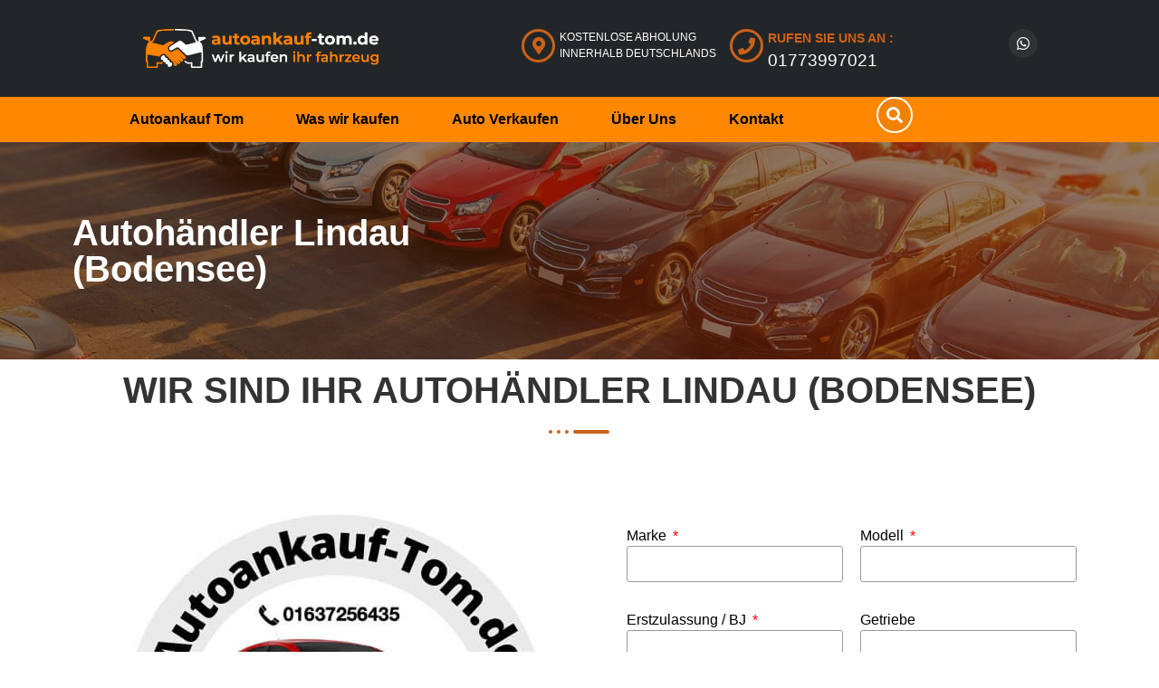

--- FILE ---
content_type: text/html; charset=UTF-8
request_url: https://autoankauf-tom.de/autohaendler/autohaendler-lindau-bodensee/
body_size: 30688
content:
<!DOCTYPE html>
<html lang="de">
<head><meta charset="UTF-8"><script>if(navigator.userAgent.match(/MSIE|Internet Explorer/i)||navigator.userAgent.match(/Trident\/7\..*?rv:11/i)){var href=document.location.href;if(!href.match(/[?&]nowprocket/)){if(href.indexOf("?")==-1){if(href.indexOf("#")==-1){document.location.href=href+"?nowprocket=1"}else{document.location.href=href.replace("#","?nowprocket=1#")}}else{if(href.indexOf("#")==-1){document.location.href=href+"&nowprocket=1"}else{document.location.href=href.replace("#","&nowprocket=1#")}}}}</script><script>class RocketLazyLoadScripts{constructor(e){this.triggerEvents=e,this.userEventHandler=this.triggerListener.bind(this),this.touchStartHandler=this._onTouchStart.bind(this),this.touchMoveHandler=this._onTouchMove.bind(this),this.touchEndHandler=this._onTouchEnd.bind(this),this.clickHandler=this._onClick.bind(this),this.interceptedClicks=[],this.delayedScripts={normal:[],async:[],defer:[]},this.allJQueries=[]}_addUserInteractionListener(e){document.hidden?e.triggerListener():(this.triggerEvents.forEach((t=>window.addEventListener(t,e.userEventHandler,{passive:!0}))),window.addEventListener("touchstart",e.touchStartHandler,{passive:!0}),window.addEventListener("mousedown",e.touchStartHandler),document.addEventListener("visibilitychange",e.userEventHandler))}_removeUserInteractionListener(){this.triggerEvents.forEach((e=>window.removeEventListener(e,this.userEventHandler,{passive:!0}))),document.removeEventListener("visibilitychange",this.userEventHandler)}_onTouchStart(e){window.addEventListener("touchend",this.touchEndHandler),window.addEventListener("mouseup",this.touchEndHandler),window.addEventListener("touchmove",this.touchMoveHandler,{passive:!0}),window.addEventListener("mousemove",this.touchMoveHandler),e.target.addEventListener("click",this.clickHandler),this._renameDOMAttribute(e.target,"onclick","rocket-onclick")}_onTouchMove(e){window.removeEventListener("touchend",this.touchEndHandler),window.removeEventListener("mouseup",this.touchEndHandler),window.removeEventListener("touchmove",this.touchMoveHandler,{passive:!0}),window.removeEventListener("mousemove",this.touchMoveHandler),e.target.removeEventListener("click",this.clickHandler),this._renameDOMAttribute(e.target,"rocket-onclick","onclick")}_onTouchEnd(e){window.removeEventListener("touchend",this.touchEndHandler),window.removeEventListener("mouseup",this.touchEndHandler),window.removeEventListener("touchmove",this.touchMoveHandler,{passive:!0}),window.removeEventListener("mousemove",this.touchMoveHandler)}_onClick(e){e.target.removeEventListener("click",this.clickHandler),this._renameDOMAttribute(e.target,"rocket-onclick","onclick"),this.interceptedClicks.push(e),e.preventDefault(),e.stopPropagation(),e.stopImmediatePropagation()}_replayClicks(){window.removeEventListener("touchstart",this.touchStartHandler,{passive:!0}),window.removeEventListener("mousedown",this.touchStartHandler),this.interceptedClicks.forEach((e=>{e.target.dispatchEvent(new MouseEvent("click",{view:e.view,bubbles:!0,cancelable:!0}))}))}_renameDOMAttribute(e,t,n){e.hasAttribute(t)&&(event.target.setAttribute(n,event.target.getAttribute(t)),event.target.removeAttribute(t))}triggerListener(){this._removeUserInteractionListener(this),"loading"===document.readyState?document.addEventListener("DOMContentLoaded",this._loadEverythingNow.bind(this)):this._loadEverythingNow()}async _loadEverythingNow(){this._delayEventListeners(),this._delayJQueryReady(this),this._handleDocumentWrite(),this._registerAllDelayedScripts(),this._preloadAllScripts(),await this._loadScriptsFromList(this.delayedScripts.normal),await this._loadScriptsFromList(this.delayedScripts.defer),await this._loadScriptsFromList(this.delayedScripts.async),await this._triggerDOMContentLoaded(),await this._triggerWindowLoad(),window.dispatchEvent(new Event("rocket-allScriptsLoaded")),this._replayClicks()}_registerAllDelayedScripts(){document.querySelectorAll("script[type=rocketlazyloadscript]").forEach((e=>{e.hasAttribute("src")?e.hasAttribute("async")&&!1!==e.async?this.delayedScripts.async.push(e):e.hasAttribute("defer")&&!1!==e.defer||"module"===e.getAttribute("data-rocket-type")?this.delayedScripts.defer.push(e):this.delayedScripts.normal.push(e):this.delayedScripts.normal.push(e)}))}async _transformScript(e){return await this._requestAnimFrame(),new Promise((t=>{const n=document.createElement("script");[...e.attributes].forEach((e=>{let t=e.nodeName;"type"!==t&&("data-rocket-type"===t&&(t="type"),n.setAttribute(t,e.nodeValue))})),e.hasAttribute("src")?(n.addEventListener("load",t),n.addEventListener("error",t)):(n.text=e.text,t()),e.parentNode.replaceChild(n,e)}))}async _loadScriptsFromList(e){const t=e.shift();return t?(await this._transformScript(t),this._loadScriptsFromList(e)):Promise.resolve()}_preloadAllScripts(){var e=document.createDocumentFragment();[...this.delayedScripts.normal,...this.delayedScripts.defer,...this.delayedScripts.async].forEach((t=>{const n=t.getAttribute("src");if(n){const t=document.createElement("link");t.href=n,t.rel="preload",t.as="script",e.appendChild(t)}})),document.head.appendChild(e)}_delayEventListeners(){let e={};function t(t,n){!function(t){function n(n){return e[t].eventsToRewrite.indexOf(n)>=0?"rocket-"+n:n}e[t]||(e[t]={originalFunctions:{add:t.addEventListener,remove:t.removeEventListener},eventsToRewrite:[]},t.addEventListener=function(){arguments[0]=n(arguments[0]),e[t].originalFunctions.add.apply(t,arguments)},t.removeEventListener=function(){arguments[0]=n(arguments[0]),e[t].originalFunctions.remove.apply(t,arguments)})}(t),e[t].eventsToRewrite.push(n)}function n(e,t){let n=e[t];Object.defineProperty(e,t,{get:()=>n||function(){},set(i){e["rocket"+t]=n=i}})}t(document,"DOMContentLoaded"),t(window,"DOMContentLoaded"),t(window,"load"),t(window,"pageshow"),t(document,"readystatechange"),n(document,"onreadystatechange"),n(window,"onload"),n(window,"onpageshow")}_delayJQueryReady(e){let t=window.jQuery;Object.defineProperty(window,"jQuery",{get:()=>t,set(n){if(n&&n.fn&&!e.allJQueries.includes(n)){n.fn.ready=n.fn.init.prototype.ready=function(t){e.domReadyFired?t.bind(document)(n):document.addEventListener("rocket-DOMContentLoaded",(()=>t.bind(document)(n)))};const t=n.fn.on;n.fn.on=n.fn.init.prototype.on=function(){if(this[0]===window){function e(e){return e.split(" ").map((e=>"load"===e||0===e.indexOf("load.")?"rocket-jquery-load":e)).join(" ")}"string"==typeof arguments[0]||arguments[0]instanceof String?arguments[0]=e(arguments[0]):"object"==typeof arguments[0]&&Object.keys(arguments[0]).forEach((t=>{delete Object.assign(arguments[0],{[e(t)]:arguments[0][t]})[t]}))}return t.apply(this,arguments),this},e.allJQueries.push(n)}t=n}})}async _triggerDOMContentLoaded(){this.domReadyFired=!0,await this._requestAnimFrame(),document.dispatchEvent(new Event("rocket-DOMContentLoaded")),await this._requestAnimFrame(),window.dispatchEvent(new Event("rocket-DOMContentLoaded")),await this._requestAnimFrame(),document.dispatchEvent(new Event("rocket-readystatechange")),await this._requestAnimFrame(),document.rocketonreadystatechange&&document.rocketonreadystatechange()}async _triggerWindowLoad(){await this._requestAnimFrame(),window.dispatchEvent(new Event("rocket-load")),await this._requestAnimFrame(),window.rocketonload&&window.rocketonload(),await this._requestAnimFrame(),this.allJQueries.forEach((e=>e(window).trigger("rocket-jquery-load"))),window.dispatchEvent(new Event("rocket-pageshow")),await this._requestAnimFrame(),window.rocketonpageshow&&window.rocketonpageshow()}_handleDocumentWrite(){const e=new Map;document.write=document.writeln=function(t){const n=document.currentScript,i=document.createRange(),r=n.parentElement;let o=e.get(n);void 0===o&&(o=n.nextSibling,e.set(n,o));const s=document.createDocumentFragment();i.setStart(s,0),s.appendChild(i.createContextualFragment(t)),r.insertBefore(s,o)}}async _requestAnimFrame(){return document.hidden?new Promise((e=>setTimeout(e))):new Promise((e=>requestAnimationFrame(e)))}static run(){const e=new RocketLazyLoadScripts(["keydown","mousedown","mousemove","touchmove","touchstart","touchend","wheel"]);e._addUserInteractionListener(e)}}RocketLazyLoadScripts.run();</script>
	
	<meta name="viewport" content="width=device-width, initial-scale=1.0"/>
		<meta name='robots' content='index, follow, max-image-preview:large, max-snippet:-1, max-video-preview:-1' />

	<!-- This site is optimized with the Yoast SEO plugin v25.6 - https://yoast.com/wordpress/plugins/seo/ -->
	<title>Autohändler Lindau (Bodensee) - Wir kaufen Ihr Auto - Autoankauf Tom</title><link rel="stylesheet" href="https://autoankauf-tom.de/wp-content/cache/min/1/03a779b6847a3d6a89751a4fec04db30.css" media="all" data-minify="1" />
	<meta name="description" content="Autohändler Lindau (Bodensee) Wir Kaufen Ihr Fahrzeug für den besten Preis und beraten Sie bestmöglich. Ob Motorschaden ; Unfallschaden." />
	<link rel="canonical" href="https://autoankauf-tom.de/autohaendler/autohaendler-lindau-bodensee/" />
	<meta property="og:locale" content="de_DE" />
	<meta property="og:type" content="article" />
	<meta property="og:title" content="Autohändler Lindau (Bodensee) - Wir kaufen Ihr Auto - Autoankauf Tom" />
	<meta property="og:description" content="Autohändler Lindau (Bodensee) Wir Kaufen Ihr Fahrzeug für den besten Preis und beraten Sie bestmöglich. Ob Motorschaden ; Unfallschaden." />
	<meta property="og:url" content="https://autoankauf-tom.de/autohaendler/autohaendler-lindau-bodensee/" />
	<meta property="og:site_name" content="Autoankauf Tom" />
	<meta property="og:image" content="https://autoankauf-tom.de/wp-content/uploads/2021/09/Bildschirmfoto-2021-03-19-um-19.51.45-1.jpg" />
	<meta property="og:image:width" content="1728" />
	<meta property="og:image:height" content="884" />
	<meta property="og:image:type" content="image/jpeg" />
	<meta name="twitter:card" content="summary_large_image" />
	<meta name="twitter:label1" content="Geschätzte Lesezeit" />
	<meta name="twitter:data1" content="1 Minute" />
	<script type="application/ld+json" class="yoast-schema-graph">{"@context":"https://schema.org","@graph":[{"@type":"WebPage","@id":"https://autoankauf-tom.de/autohaendler/autohaendler-lindau-bodensee/","url":"https://autoankauf-tom.de/autohaendler/autohaendler-lindau-bodensee/","name":"Autohändler Lindau (Bodensee) - Wir kaufen Ihr Auto - Autoankauf Tom","isPartOf":{"@id":"https://autoankauf-tom.de/#website"},"datePublished":"2021-09-08T00:46:27+00:00","description":"Autohändler Lindau (Bodensee) Wir Kaufen Ihr Fahrzeug für den besten Preis und beraten Sie bestmöglich. Ob Motorschaden ; Unfallschaden.","breadcrumb":{"@id":"https://autoankauf-tom.de/autohaendler/autohaendler-lindau-bodensee/#breadcrumb"},"inLanguage":"de","potentialAction":[{"@type":"ReadAction","target":["https://autoankauf-tom.de/autohaendler/autohaendler-lindau-bodensee/"]}]},{"@type":"BreadcrumbList","@id":"https://autoankauf-tom.de/autohaendler/autohaendler-lindau-bodensee/#breadcrumb","itemListElement":[{"@type":"ListItem","position":1,"name":"Zuhause","item":"https://autoankauf-tom.de/"},{"@type":"ListItem","position":2,"name":"Autohändler","item":"https://autoankauf-tom.de/autohaendler/"},{"@type":"ListItem","position":3,"name":"Autohändler Lindau (Bodensee)"}]},{"@type":"WebSite","@id":"https://autoankauf-tom.de/#website","url":"https://autoankauf-tom.de/","name":"Autoankauf Tom","description":"Wir Kaufen Ihr Fahrzeug","publisher":{"@id":"https://autoankauf-tom.de/#organization"},"potentialAction":[{"@type":"SearchAction","target":{"@type":"EntryPoint","urlTemplate":"https://autoankauf-tom.de/?s={search_term_string}"},"query-input":{"@type":"PropertyValueSpecification","valueRequired":true,"valueName":"search_term_string"}}],"inLanguage":"de"},{"@type":"Organization","@id":"https://autoankauf-tom.de/#organization","name":"Autoankauf Tom","url":"https://autoankauf-tom.de/","logo":{"@type":"ImageObject","inLanguage":"de","@id":"https://autoankauf-tom.de/#/schema/logo/image/","url":"https://autoankauf-tom.de/wp-content/uploads/2021/09/Bildschirmfoto-2021-03-19-um-19.51.45.jpg","contentUrl":"https://autoankauf-tom.de/wp-content/uploads/2021/09/Bildschirmfoto-2021-03-19-um-19.51.45.jpg","width":1728,"height":884,"caption":"Autoankauf Tom"},"image":{"@id":"https://autoankauf-tom.de/#/schema/logo/image/"}}]}</script>
	<!-- / Yoast SEO plugin. -->


<link rel='dns-prefetch' href='//www.googletagmanager.com' />
<link rel="alternate" type="application/rss+xml" title="Autoankauf Tom &raquo; Feed" href="https://autoankauf-tom.de/feed/" />
<link rel="alternate" type="application/rss+xml" title="Autoankauf Tom &raquo; Kommentar-Feed" href="https://autoankauf-tom.de/comments/feed/" />
<script type="rocketlazyloadscript">
window._wpemojiSettings = {"baseUrl":"https:\/\/s.w.org\/images\/core\/emoji\/15.0.3\/72x72\/","ext":".png","svgUrl":"https:\/\/s.w.org\/images\/core\/emoji\/15.0.3\/svg\/","svgExt":".svg","source":{"concatemoji":"https:\/\/autoankauf-tom.de\/wp-includes\/js\/wp-emoji-release.min.js?ver=6.6.4"}};
/*! This file is auto-generated */
!function(i,n){var o,s,e;function c(e){try{var t={supportTests:e,timestamp:(new Date).valueOf()};sessionStorage.setItem(o,JSON.stringify(t))}catch(e){}}function p(e,t,n){e.clearRect(0,0,e.canvas.width,e.canvas.height),e.fillText(t,0,0);var t=new Uint32Array(e.getImageData(0,0,e.canvas.width,e.canvas.height).data),r=(e.clearRect(0,0,e.canvas.width,e.canvas.height),e.fillText(n,0,0),new Uint32Array(e.getImageData(0,0,e.canvas.width,e.canvas.height).data));return t.every(function(e,t){return e===r[t]})}function u(e,t,n){switch(t){case"flag":return n(e,"\ud83c\udff3\ufe0f\u200d\u26a7\ufe0f","\ud83c\udff3\ufe0f\u200b\u26a7\ufe0f")?!1:!n(e,"\ud83c\uddfa\ud83c\uddf3","\ud83c\uddfa\u200b\ud83c\uddf3")&&!n(e,"\ud83c\udff4\udb40\udc67\udb40\udc62\udb40\udc65\udb40\udc6e\udb40\udc67\udb40\udc7f","\ud83c\udff4\u200b\udb40\udc67\u200b\udb40\udc62\u200b\udb40\udc65\u200b\udb40\udc6e\u200b\udb40\udc67\u200b\udb40\udc7f");case"emoji":return!n(e,"\ud83d\udc26\u200d\u2b1b","\ud83d\udc26\u200b\u2b1b")}return!1}function f(e,t,n){var r="undefined"!=typeof WorkerGlobalScope&&self instanceof WorkerGlobalScope?new OffscreenCanvas(300,150):i.createElement("canvas"),a=r.getContext("2d",{willReadFrequently:!0}),o=(a.textBaseline="top",a.font="600 32px Arial",{});return e.forEach(function(e){o[e]=t(a,e,n)}),o}function t(e){var t=i.createElement("script");t.src=e,t.defer=!0,i.head.appendChild(t)}"undefined"!=typeof Promise&&(o="wpEmojiSettingsSupports",s=["flag","emoji"],n.supports={everything:!0,everythingExceptFlag:!0},e=new Promise(function(e){i.addEventListener("DOMContentLoaded",e,{once:!0})}),new Promise(function(t){var n=function(){try{var e=JSON.parse(sessionStorage.getItem(o));if("object"==typeof e&&"number"==typeof e.timestamp&&(new Date).valueOf()<e.timestamp+604800&&"object"==typeof e.supportTests)return e.supportTests}catch(e){}return null}();if(!n){if("undefined"!=typeof Worker&&"undefined"!=typeof OffscreenCanvas&&"undefined"!=typeof URL&&URL.createObjectURL&&"undefined"!=typeof Blob)try{var e="postMessage("+f.toString()+"("+[JSON.stringify(s),u.toString(),p.toString()].join(",")+"));",r=new Blob([e],{type:"text/javascript"}),a=new Worker(URL.createObjectURL(r),{name:"wpTestEmojiSupports"});return void(a.onmessage=function(e){c(n=e.data),a.terminate(),t(n)})}catch(e){}c(n=f(s,u,p))}t(n)}).then(function(e){for(var t in e)n.supports[t]=e[t],n.supports.everything=n.supports.everything&&n.supports[t],"flag"!==t&&(n.supports.everythingExceptFlag=n.supports.everythingExceptFlag&&n.supports[t]);n.supports.everythingExceptFlag=n.supports.everythingExceptFlag&&!n.supports.flag,n.DOMReady=!1,n.readyCallback=function(){n.DOMReady=!0}}).then(function(){return e}).then(function(){var e;n.supports.everything||(n.readyCallback(),(e=n.source||{}).concatemoji?t(e.concatemoji):e.wpemoji&&e.twemoji&&(t(e.twemoji),t(e.wpemoji)))}))}((window,document),window._wpemojiSettings);
</script>



<style id='wp-emoji-styles-inline-css'>

	img.wp-smiley, img.emoji {
		display: inline !important;
		border: none !important;
		box-shadow: none !important;
		height: 1em !important;
		width: 1em !important;
		margin: 0 0.07em !important;
		vertical-align: -0.1em !important;
		background: none !important;
		padding: 0 !important;
	}
</style>

<style id='joinchat-button-style-inline-css'>
.wp-block-joinchat-button{border:none!important;text-align:center}.wp-block-joinchat-button figure{display:table;margin:0 auto;padding:0}.wp-block-joinchat-button figcaption{font:normal normal 400 .6em/2em var(--wp--preset--font-family--system-font,sans-serif);margin:0;padding:0}.wp-block-joinchat-button .joinchat-button__qr{background-color:#fff;border:6px solid #25d366;border-radius:30px;box-sizing:content-box;display:block;height:200px;margin:auto;overflow:hidden;padding:10px;width:200px}.wp-block-joinchat-button .joinchat-button__qr canvas,.wp-block-joinchat-button .joinchat-button__qr img{display:block;margin:auto}.wp-block-joinchat-button .joinchat-button__link{align-items:center;background-color:#25d366;border:6px solid #25d366;border-radius:30px;display:inline-flex;flex-flow:row nowrap;justify-content:center;line-height:1.25em;margin:0 auto;text-decoration:none}.wp-block-joinchat-button .joinchat-button__link:before{background:transparent var(--joinchat-ico) no-repeat center;background-size:100%;content:"";display:block;height:1.5em;margin:-.75em .75em -.75em 0;width:1.5em}.wp-block-joinchat-button figure+.joinchat-button__link{margin-top:10px}@media (orientation:landscape)and (min-height:481px),(orientation:portrait)and (min-width:481px){.wp-block-joinchat-button.joinchat-button--qr-only figure+.joinchat-button__link{display:none}}@media (max-width:480px),(orientation:landscape)and (max-height:480px){.wp-block-joinchat-button figure{display:none}}

</style>
<style id='classic-theme-styles-inline-css'>
/*! This file is auto-generated */
.wp-block-button__link{color:#fff;background-color:#32373c;border-radius:9999px;box-shadow:none;text-decoration:none;padding:calc(.667em + 2px) calc(1.333em + 2px);font-size:1.125em}.wp-block-file__button{background:#32373c;color:#fff;text-decoration:none}
</style>
<style id='global-styles-inline-css'>
:root{--wp--preset--aspect-ratio--square: 1;--wp--preset--aspect-ratio--4-3: 4/3;--wp--preset--aspect-ratio--3-4: 3/4;--wp--preset--aspect-ratio--3-2: 3/2;--wp--preset--aspect-ratio--2-3: 2/3;--wp--preset--aspect-ratio--16-9: 16/9;--wp--preset--aspect-ratio--9-16: 9/16;--wp--preset--color--black: #000000;--wp--preset--color--cyan-bluish-gray: #abb8c3;--wp--preset--color--white: #ffffff;--wp--preset--color--pale-pink: #f78da7;--wp--preset--color--vivid-red: #cf2e2e;--wp--preset--color--luminous-vivid-orange: #ff6900;--wp--preset--color--luminous-vivid-amber: #fcb900;--wp--preset--color--light-green-cyan: #7bdcb5;--wp--preset--color--vivid-green-cyan: #00d084;--wp--preset--color--pale-cyan-blue: #8ed1fc;--wp--preset--color--vivid-cyan-blue: #0693e3;--wp--preset--color--vivid-purple: #9b51e0;--wp--preset--gradient--vivid-cyan-blue-to-vivid-purple: linear-gradient(135deg,rgba(6,147,227,1) 0%,rgb(155,81,224) 100%);--wp--preset--gradient--light-green-cyan-to-vivid-green-cyan: linear-gradient(135deg,rgb(122,220,180) 0%,rgb(0,208,130) 100%);--wp--preset--gradient--luminous-vivid-amber-to-luminous-vivid-orange: linear-gradient(135deg,rgba(252,185,0,1) 0%,rgba(255,105,0,1) 100%);--wp--preset--gradient--luminous-vivid-orange-to-vivid-red: linear-gradient(135deg,rgba(255,105,0,1) 0%,rgb(207,46,46) 100%);--wp--preset--gradient--very-light-gray-to-cyan-bluish-gray: linear-gradient(135deg,rgb(238,238,238) 0%,rgb(169,184,195) 100%);--wp--preset--gradient--cool-to-warm-spectrum: linear-gradient(135deg,rgb(74,234,220) 0%,rgb(151,120,209) 20%,rgb(207,42,186) 40%,rgb(238,44,130) 60%,rgb(251,105,98) 80%,rgb(254,248,76) 100%);--wp--preset--gradient--blush-light-purple: linear-gradient(135deg,rgb(255,206,236) 0%,rgb(152,150,240) 100%);--wp--preset--gradient--blush-bordeaux: linear-gradient(135deg,rgb(254,205,165) 0%,rgb(254,45,45) 50%,rgb(107,0,62) 100%);--wp--preset--gradient--luminous-dusk: linear-gradient(135deg,rgb(255,203,112) 0%,rgb(199,81,192) 50%,rgb(65,88,208) 100%);--wp--preset--gradient--pale-ocean: linear-gradient(135deg,rgb(255,245,203) 0%,rgb(182,227,212) 50%,rgb(51,167,181) 100%);--wp--preset--gradient--electric-grass: linear-gradient(135deg,rgb(202,248,128) 0%,rgb(113,206,126) 100%);--wp--preset--gradient--midnight: linear-gradient(135deg,rgb(2,3,129) 0%,rgb(40,116,252) 100%);--wp--preset--font-size--small: 13px;--wp--preset--font-size--medium: 20px;--wp--preset--font-size--large: 36px;--wp--preset--font-size--x-large: 42px;--wp--preset--spacing--20: 0.44rem;--wp--preset--spacing--30: 0.67rem;--wp--preset--spacing--40: 1rem;--wp--preset--spacing--50: 1.5rem;--wp--preset--spacing--60: 2.25rem;--wp--preset--spacing--70: 3.38rem;--wp--preset--spacing--80: 5.06rem;--wp--preset--shadow--natural: 6px 6px 9px rgba(0, 0, 0, 0.2);--wp--preset--shadow--deep: 12px 12px 50px rgba(0, 0, 0, 0.4);--wp--preset--shadow--sharp: 6px 6px 0px rgba(0, 0, 0, 0.2);--wp--preset--shadow--outlined: 6px 6px 0px -3px rgba(255, 255, 255, 1), 6px 6px rgba(0, 0, 0, 1);--wp--preset--shadow--crisp: 6px 6px 0px rgba(0, 0, 0, 1);}:where(.is-layout-flex){gap: 0.5em;}:where(.is-layout-grid){gap: 0.5em;}body .is-layout-flex{display: flex;}.is-layout-flex{flex-wrap: wrap;align-items: center;}.is-layout-flex > :is(*, div){margin: 0;}body .is-layout-grid{display: grid;}.is-layout-grid > :is(*, div){margin: 0;}:where(.wp-block-columns.is-layout-flex){gap: 2em;}:where(.wp-block-columns.is-layout-grid){gap: 2em;}:where(.wp-block-post-template.is-layout-flex){gap: 1.25em;}:where(.wp-block-post-template.is-layout-grid){gap: 1.25em;}.has-black-color{color: var(--wp--preset--color--black) !important;}.has-cyan-bluish-gray-color{color: var(--wp--preset--color--cyan-bluish-gray) !important;}.has-white-color{color: var(--wp--preset--color--white) !important;}.has-pale-pink-color{color: var(--wp--preset--color--pale-pink) !important;}.has-vivid-red-color{color: var(--wp--preset--color--vivid-red) !important;}.has-luminous-vivid-orange-color{color: var(--wp--preset--color--luminous-vivid-orange) !important;}.has-luminous-vivid-amber-color{color: var(--wp--preset--color--luminous-vivid-amber) !important;}.has-light-green-cyan-color{color: var(--wp--preset--color--light-green-cyan) !important;}.has-vivid-green-cyan-color{color: var(--wp--preset--color--vivid-green-cyan) !important;}.has-pale-cyan-blue-color{color: var(--wp--preset--color--pale-cyan-blue) !important;}.has-vivid-cyan-blue-color{color: var(--wp--preset--color--vivid-cyan-blue) !important;}.has-vivid-purple-color{color: var(--wp--preset--color--vivid-purple) !important;}.has-black-background-color{background-color: var(--wp--preset--color--black) !important;}.has-cyan-bluish-gray-background-color{background-color: var(--wp--preset--color--cyan-bluish-gray) !important;}.has-white-background-color{background-color: var(--wp--preset--color--white) !important;}.has-pale-pink-background-color{background-color: var(--wp--preset--color--pale-pink) !important;}.has-vivid-red-background-color{background-color: var(--wp--preset--color--vivid-red) !important;}.has-luminous-vivid-orange-background-color{background-color: var(--wp--preset--color--luminous-vivid-orange) !important;}.has-luminous-vivid-amber-background-color{background-color: var(--wp--preset--color--luminous-vivid-amber) !important;}.has-light-green-cyan-background-color{background-color: var(--wp--preset--color--light-green-cyan) !important;}.has-vivid-green-cyan-background-color{background-color: var(--wp--preset--color--vivid-green-cyan) !important;}.has-pale-cyan-blue-background-color{background-color: var(--wp--preset--color--pale-cyan-blue) !important;}.has-vivid-cyan-blue-background-color{background-color: var(--wp--preset--color--vivid-cyan-blue) !important;}.has-vivid-purple-background-color{background-color: var(--wp--preset--color--vivid-purple) !important;}.has-black-border-color{border-color: var(--wp--preset--color--black) !important;}.has-cyan-bluish-gray-border-color{border-color: var(--wp--preset--color--cyan-bluish-gray) !important;}.has-white-border-color{border-color: var(--wp--preset--color--white) !important;}.has-pale-pink-border-color{border-color: var(--wp--preset--color--pale-pink) !important;}.has-vivid-red-border-color{border-color: var(--wp--preset--color--vivid-red) !important;}.has-luminous-vivid-orange-border-color{border-color: var(--wp--preset--color--luminous-vivid-orange) !important;}.has-luminous-vivid-amber-border-color{border-color: var(--wp--preset--color--luminous-vivid-amber) !important;}.has-light-green-cyan-border-color{border-color: var(--wp--preset--color--light-green-cyan) !important;}.has-vivid-green-cyan-border-color{border-color: var(--wp--preset--color--vivid-green-cyan) !important;}.has-pale-cyan-blue-border-color{border-color: var(--wp--preset--color--pale-cyan-blue) !important;}.has-vivid-cyan-blue-border-color{border-color: var(--wp--preset--color--vivid-cyan-blue) !important;}.has-vivid-purple-border-color{border-color: var(--wp--preset--color--vivid-purple) !important;}.has-vivid-cyan-blue-to-vivid-purple-gradient-background{background: var(--wp--preset--gradient--vivid-cyan-blue-to-vivid-purple) !important;}.has-light-green-cyan-to-vivid-green-cyan-gradient-background{background: var(--wp--preset--gradient--light-green-cyan-to-vivid-green-cyan) !important;}.has-luminous-vivid-amber-to-luminous-vivid-orange-gradient-background{background: var(--wp--preset--gradient--luminous-vivid-amber-to-luminous-vivid-orange) !important;}.has-luminous-vivid-orange-to-vivid-red-gradient-background{background: var(--wp--preset--gradient--luminous-vivid-orange-to-vivid-red) !important;}.has-very-light-gray-to-cyan-bluish-gray-gradient-background{background: var(--wp--preset--gradient--very-light-gray-to-cyan-bluish-gray) !important;}.has-cool-to-warm-spectrum-gradient-background{background: var(--wp--preset--gradient--cool-to-warm-spectrum) !important;}.has-blush-light-purple-gradient-background{background: var(--wp--preset--gradient--blush-light-purple) !important;}.has-blush-bordeaux-gradient-background{background: var(--wp--preset--gradient--blush-bordeaux) !important;}.has-luminous-dusk-gradient-background{background: var(--wp--preset--gradient--luminous-dusk) !important;}.has-pale-ocean-gradient-background{background: var(--wp--preset--gradient--pale-ocean) !important;}.has-electric-grass-gradient-background{background: var(--wp--preset--gradient--electric-grass) !important;}.has-midnight-gradient-background{background: var(--wp--preset--gradient--midnight) !important;}.has-small-font-size{font-size: var(--wp--preset--font-size--small) !important;}.has-medium-font-size{font-size: var(--wp--preset--font-size--medium) !important;}.has-large-font-size{font-size: var(--wp--preset--font-size--large) !important;}.has-x-large-font-size{font-size: var(--wp--preset--font-size--x-large) !important;}
:where(.wp-block-post-template.is-layout-flex){gap: 1.25em;}:where(.wp-block-post-template.is-layout-grid){gap: 1.25em;}
:where(.wp-block-columns.is-layout-flex){gap: 2em;}:where(.wp-block-columns.is-layout-grid){gap: 2em;}
:root :where(.wp-block-pullquote){font-size: 1.5em;line-height: 1.6;}
</style>









<style id='rocket-lazyload-inline-css'>
.rll-youtube-player{position:relative;padding-bottom:56.23%;height:0;overflow:hidden;max-width:100%;}.rll-youtube-player iframe{position:absolute;top:0;left:0;width:100%;height:100%;z-index:100;background:0 0}.rll-youtube-player img{bottom:0;display:block;left:0;margin:auto;max-width:100%;width:100%;position:absolute;right:0;top:0;border:none;height:auto;cursor:pointer;-webkit-transition:.4s all;-moz-transition:.4s all;transition:.4s all}.rll-youtube-player img:hover{-webkit-filter:brightness(75%)}.rll-youtube-player .play{height:72px;width:72px;left:50%;top:50%;margin-left:-36px;margin-top:-36px;position:absolute;background:url(https://autoankauf-tom.de/wp-content/plugins/wp-rocket/assets/img/youtube.png) no-repeat;cursor:pointer}
</style>

<script type="rocketlazyloadscript" src="https://autoankauf-tom.de/wp-includes/js/jquery/jquery.min.js?ver=3.7.1" id="jquery-core-js" defer></script>
<script type="rocketlazyloadscript" src="https://autoankauf-tom.de/wp-includes/js/jquery/jquery-migrate.min.js?ver=3.4.1" id="jquery-migrate-js" defer></script>
<script type="rocketlazyloadscript" src="https://autoankauf-tom.de/wp-content/plugins/elementskit/modules/parallax/assets/js/jarallax.js?ver=3.1.0" id="jarallax-js" defer></script>

<!-- Google Tag (gtac.js) durch Site-Kit hinzugefügt -->
<!-- Von Site Kit hinzugefügtes Google-Analytics-Snippet -->
<script type="rocketlazyloadscript" src="https://www.googletagmanager.com/gtag/js?id=G-CFF7E8D106" id="google_gtagjs-js" async></script>
<script type="rocketlazyloadscript" id="google_gtagjs-js-after">
window.dataLayer = window.dataLayer || [];function gtag(){dataLayer.push(arguments);}
gtag("set","linker",{"domains":["autoankauf-tom.de"]});
gtag("js", new Date());
gtag("set", "developer_id.dZTNiMT", true);
gtag("config", "G-CFF7E8D106");
</script>
<link rel="https://api.w.org/" href="https://autoankauf-tom.de/wp-json/" /><link rel="alternate" title="JSON" type="application/json" href="https://autoankauf-tom.de/wp-json/wp/v2/pages/6070" /><link rel="EditURI" type="application/rsd+xml" title="RSD" href="https://autoankauf-tom.de/xmlrpc.php?rsd" />
<meta name="generator" content="WordPress 6.6.4" />
<link rel='shortlink' href='https://autoankauf-tom.de/?p=6070' />
<link rel="alternate" title="oEmbed (JSON)" type="application/json+oembed" href="https://autoankauf-tom.de/wp-json/oembed/1.0/embed?url=https%3A%2F%2Fautoankauf-tom.de%2Fautohaendler%2Fautohaendler-lindau-bodensee%2F" />
<link rel="alternate" title="oEmbed (XML)" type="text/xml+oembed" href="https://autoankauf-tom.de/wp-json/oembed/1.0/embed?url=https%3A%2F%2Fautoankauf-tom.de%2Fautohaendler%2Fautohaendler-lindau-bodensee%2F&#038;format=xml" />
<meta name="generator" content="Site Kit by Google 1.167.0" /><meta name="generator" content="Elementor 3.18.3; features: e_dom_optimization, e_optimized_assets_loading, e_optimized_css_loading, additional_custom_breakpoints, block_editor_assets_optimize, e_image_loading_optimization; settings: css_print_method-external, google_font-enabled, font_display-auto">

			<script type="rocketlazyloadscript" data-rocket-type="text/javascript">
				var elementskit_module_parallax_url = "https://autoankauf-tom.de/wp-content/plugins/elementskit/modules/parallax/"
			</script>
		<link rel="icon" href="https://autoankauf-tom.de/wp-content/uploads/2022/03/cropped-favicon-dark-2-32x32.png" sizes="32x32" />
<link rel="icon" href="https://autoankauf-tom.de/wp-content/uploads/2022/03/cropped-favicon-dark-2-192x192.png" sizes="192x192" />
<link rel="apple-touch-icon" href="https://autoankauf-tom.de/wp-content/uploads/2022/03/cropped-favicon-dark-2-180x180.png" />
<meta name="msapplication-TileImage" content="https://autoankauf-tom.de/wp-content/uploads/2022/03/cropped-favicon-dark-2-270x270.png" />
<noscript><style id="rocket-lazyload-nojs-css">.rll-youtube-player, [data-lazy-src]{display:none !important;}</style></noscript></head>
<body class="page-template-default page page-id-6070 page-child parent-pageid-460 wp-custom-logo elementor-default elementor-kit-32622">
<div class="ekit-template-content-markup ekit-template-content-header ekit-template-content-theme-support">
		<div data-elementor-type="wp-post" data-elementor-id="33294" class="elementor elementor-33294">
									<section class="elementor-section elementor-top-section elementor-element elementor-element-ca32952 elementor-section-full_width elementor-section-height-default elementor-section-height-default" data-id="ca32952" data-element_type="section" data-settings="{&quot;ekit_has_onepagescroll_dot&quot;:&quot;yes&quot;}">
						<div class="elementor-container elementor-column-gap-no">
					<div class="elementor-column elementor-col-100 elementor-top-column elementor-element elementor-element-77ae950" data-id="77ae950" data-element_type="column">
			<div class="elementor-widget-wrap elementor-element-populated">
								<div class="elementor-element elementor-element-8bf1a86 elementor-widget elementor-widget-text-editor" data-id="8bf1a86" data-element_type="widget" data-settings="{&quot;ekit_we_effect_on&quot;:&quot;none&quot;}" data-widget_type="text-editor.default">
				<div class="elementor-widget-container">
			<style>/*! elementor - v3.18.0 - 20-12-2023 */
.elementor-widget-text-editor.elementor-drop-cap-view-stacked .elementor-drop-cap{background-color:#69727d;color:#fff}.elementor-widget-text-editor.elementor-drop-cap-view-framed .elementor-drop-cap{color:#69727d;border:3px solid;background-color:transparent}.elementor-widget-text-editor:not(.elementor-drop-cap-view-default) .elementor-drop-cap{margin-top:8px}.elementor-widget-text-editor:not(.elementor-drop-cap-view-default) .elementor-drop-cap-letter{width:1em;height:1em}.elementor-widget-text-editor .elementor-drop-cap{float:left;text-align:center;line-height:1;font-size:50px}.elementor-widget-text-editor .elementor-drop-cap-letter{display:inline-block}</style>						<div data-elementor-type="header" data-elementor-id="33100" class="elementor elementor-33100">
								<section class="elementor-section elementor-top-section elementor-element elementor-element-881cc20 elementor-section-full_width elementor-hidden-mobile elementor-section-height-default elementor-section-height-default" data-id="881cc20" data-element_type="section" data-settings="{&quot;background_background&quot;:&quot;classic&quot;,&quot;ekit_has_onepagescroll_dot&quot;:&quot;yes&quot;}">
						<div class="elementor-container elementor-column-gap-no">
					<div class="elementor-column elementor-col-25 elementor-top-column elementor-element elementor-element-ce47edd" data-id="ce47edd" data-element_type="column">
			<div class="elementor-widget-wrap elementor-element-populated">
								<div class="elementor-element elementor-element-89746d9 elementor-widget elementor-widget-theme-site-logo elementor-widget-image" data-id="89746d9" data-element_type="widget" data-settings="{&quot;ekit_we_effect_on&quot;:&quot;none&quot;}" data-widget_type="theme-site-logo.default">
				<div class="elementor-widget-container">
			<style>/*! elementor - v3.18.0 - 20-12-2023 */
.elementor-widget-image{text-align:center}.elementor-widget-image a{display:inline-block}.elementor-widget-image a img[src$=".svg"]{width:48px}.elementor-widget-image img{vertical-align:middle;display:inline-block}</style>													<a href="https://autoankauf-tom.de">
							<img width="480" height="80" src="data:image/svg+xml,%3Csvg%20xmlns='http://www.w3.org/2000/svg'%20viewBox='0%200%20480%2080'%3E%3C/svg%3E" class="attachment-full size-full wp-image-32789" alt="" data-lazy-srcset="https://autoankauf-tom.de/wp-content/uploads/2022/03/cropped-logo-1.png 480w, https://autoankauf-tom.de/wp-content/uploads/2022/03/cropped-logo-1-300x50.png 300w" data-lazy-sizes="(max-width: 480px) 100vw, 480px" data-lazy-src="https://autoankauf-tom.de/wp-content/uploads/2022/03/cropped-logo-1.png" /><noscript><img width="480" height="80" src="https://autoankauf-tom.de/wp-content/uploads/2022/03/cropped-logo-1.png" class="attachment-full size-full wp-image-32789" alt="" srcset="https://autoankauf-tom.de/wp-content/uploads/2022/03/cropped-logo-1.png 480w, https://autoankauf-tom.de/wp-content/uploads/2022/03/cropped-logo-1-300x50.png 300w" sizes="(max-width: 480px) 100vw, 480px" /></noscript>								</a>
															</div>
				</div>
					</div>
		</div>
				<div class="elementor-column elementor-col-25 elementor-top-column elementor-element elementor-element-5dce2e3" data-id="5dce2e3" data-element_type="column">
			<div class="elementor-widget-wrap elementor-element-populated">
								<div class="elementor-element elementor-element-b00078c elementor-view-framed elementor-position-left elementor-widget__width-initial elementor-shape-circle elementor-mobile-position-top elementor-vertical-align-top elementor-widget elementor-widget-icon-box" data-id="b00078c" data-element_type="widget" data-settings="{&quot;ekit_we_effect_on&quot;:&quot;none&quot;}" data-widget_type="icon-box.default">
				<div class="elementor-widget-container">
					<div class="elementor-icon-box-wrapper">
						<div class="elementor-icon-box-icon">
				<span  class="elementor-icon elementor-animation-">
				<i aria-hidden="true" class="fas fa-map-marker-alt"></i>				</span>
			</div>
						<div class="elementor-icon-box-content">
				<div class="elementor-icon-box-title">
					<span  >
						KOSTENLOSE ABHOLUNG INNERHALB DEUTSCHLANDS					</span>
				</div>
							</div>
		</div>
				</div>
				</div>
					</div>
		</div>
				<div class="elementor-column elementor-col-25 elementor-top-column elementor-element elementor-element-fc657e2" data-id="fc657e2" data-element_type="column">
			<div class="elementor-widget-wrap elementor-element-populated">
								<div class="elementor-element elementor-element-b6dc39f elementor-view-framed elementor-position-left elementor-shape-circle elementor-mobile-position-top elementor-vertical-align-top elementor-widget elementor-widget-icon-box" data-id="b6dc39f" data-element_type="widget" data-settings="{&quot;ekit_we_effect_on&quot;:&quot;none&quot;}" data-widget_type="icon-box.default">
				<div class="elementor-widget-container">
					<div class="elementor-icon-box-wrapper">
						<div class="elementor-icon-box-icon">
				<a href="tel:01773997021" class="elementor-icon elementor-animation-" tabindex="-1">
				<i aria-hidden="true" class="fas fa-phone"></i>				</a>
			</div>
						<div class="elementor-icon-box-content">
				<div class="elementor-icon-box-title">
					<a href="tel:01773997021" >
						RUFEN SIE UNS AN :					</a>
				</div>
									<p class="elementor-icon-box-description">
						01773997021					</p>
							</div>
		</div>
				</div>
				</div>
					</div>
		</div>
				<div class="elementor-column elementor-col-25 elementor-top-column elementor-element elementor-element-e12d4b5" data-id="e12d4b5" data-element_type="column">
			<div class="elementor-widget-wrap elementor-element-populated">
								<div class="elementor-element elementor-element-7504984 elementor-view-stacked elementor-shape-circle elementor-widget elementor-widget-icon" data-id="7504984" data-element_type="widget" data-settings="{&quot;ekit_we_effect_on&quot;:&quot;none&quot;}" data-widget_type="icon.default">
				<div class="elementor-widget-container">
					<div class="elementor-icon-wrapper">
			<a class="elementor-icon" href="https://api.whatsapp.com/send?phone=491773997021">
			<i aria-hidden="true" class="fab fa-whatsapp"></i>			</a>
		</div>
				</div>
				</div>
					</div>
		</div>
							</div>
		</section>
				<section class="elementor-section elementor-top-section elementor-element elementor-element-f20b312 elementor-hidden-mobile elementor-section-boxed elementor-section-height-default elementor-section-height-default elementor-invisible" data-id="f20b312" data-element_type="section" data-settings="{&quot;background_background&quot;:&quot;classic&quot;,&quot;animation&quot;:&quot;fadeInDown&quot;,&quot;ekit_has_onepagescroll_dot&quot;:&quot;yes&quot;}">
						<div class="elementor-container elementor-column-gap-no">
					<div class="elementor-column elementor-col-50 elementor-top-column elementor-element elementor-element-ab11580" data-id="ab11580" data-element_type="column">
			<div class="elementor-widget-wrap elementor-element-populated">
								<div class="elementor-element elementor-element-c70cab3 elementor-nav-menu__align-center elementor-nav-menu--dropdown-none elementor-widget elementor-widget-nav-menu" data-id="c70cab3" data-element_type="widget" data-settings="{&quot;layout&quot;:&quot;horizontal&quot;,&quot;submenu_icon&quot;:{&quot;value&quot;:&quot;&lt;i class=\&quot;fas fa-caret-down\&quot;&gt;&lt;\/i&gt;&quot;,&quot;library&quot;:&quot;fa-solid&quot;},&quot;ekit_we_effect_on&quot;:&quot;none&quot;}" data-widget_type="nav-menu.default">
				<div class="elementor-widget-container">
						<nav migration_allowed="1" migrated="0" class="elementor-nav-menu--main elementor-nav-menu__container elementor-nav-menu--layout-horizontal e--pointer-background e--animation-fade">
				<ul id="menu-1-c70cab3" class="elementor-nav-menu"><li class="menu-item menu-item-type-post_type menu-item-object-page menu-item-home menu-item-44"><a href="https://autoankauf-tom.de/" class="elementor-item">Autoankauf Tom</a></li>
<li class="menu-item menu-item-type-post_type menu-item-object-page menu-item-has-children menu-item-59"><a href="https://autoankauf-tom.de/was-wir-kaufen/" class="elementor-item">Was wir kaufen</a>
<ul class="sub-menu elementor-nav-menu--dropdown">
	<li class="menu-item menu-item-type-post_type menu-item-object-page menu-item-263"><a href="https://autoankauf-tom.de/was-wir-kaufen/fahrzeugankauf/" class="elementor-sub-item">Fahrzeugankauf</a></li>
	<li class="menu-item menu-item-type-post_type menu-item-object-page menu-item-262"><a href="https://autoankauf-tom.de/was-wir-kaufen/unfallwagenankauf/" class="elementor-sub-item">Unfallwagenankauf</a></li>
	<li class="menu-item menu-item-type-post_type menu-item-object-page menu-item-261"><a href="https://autoankauf-tom.de/was-wir-kaufen/lkw-ankauf/" class="elementor-sub-item">LKW Ankauf</a></li>
	<li class="menu-item menu-item-type-post_type menu-item-object-page menu-item-260"><a href="https://autoankauf-tom.de/was-wir-kaufen/wohnmobilankauf/" class="elementor-sub-item">Wohnmobilankauf</a></li>
	<li class="menu-item menu-item-type-post_type menu-item-object-page menu-item-259"><a href="https://autoankauf-tom.de/was-wir-kaufen/firmenwagenankauf/" class="elementor-sub-item">Firmenwagenankauf</a></li>
</ul>
</li>
<li class="menu-item menu-item-type-post_type menu-item-object-page menu-item-58"><a href="https://autoankauf-tom.de/verkaufe-dein-auto/" class="elementor-item">Auto Verkaufen</a></li>
<li class="menu-item menu-item-type-post_type menu-item-object-page menu-item-43"><a href="https://autoankauf-tom.de/uber-uns/" class="elementor-item">Über Uns</a></li>
<li class="menu-item menu-item-type-post_type menu-item-object-page menu-item-42"><a href="https://autoankauf-tom.de/kontakt/" class="elementor-item">Kontakt</a></li>
</ul>			</nav>
						<nav class="elementor-nav-menu--dropdown elementor-nav-menu__container" aria-hidden="true">
				<ul id="menu-2-c70cab3" class="elementor-nav-menu"><li class="menu-item menu-item-type-post_type menu-item-object-page menu-item-home menu-item-44"><a href="https://autoankauf-tom.de/" class="elementor-item" tabindex="-1">Autoankauf Tom</a></li>
<li class="menu-item menu-item-type-post_type menu-item-object-page menu-item-has-children menu-item-59"><a href="https://autoankauf-tom.de/was-wir-kaufen/" class="elementor-item" tabindex="-1">Was wir kaufen</a>
<ul class="sub-menu elementor-nav-menu--dropdown">
	<li class="menu-item menu-item-type-post_type menu-item-object-page menu-item-263"><a href="https://autoankauf-tom.de/was-wir-kaufen/fahrzeugankauf/" class="elementor-sub-item" tabindex="-1">Fahrzeugankauf</a></li>
	<li class="menu-item menu-item-type-post_type menu-item-object-page menu-item-262"><a href="https://autoankauf-tom.de/was-wir-kaufen/unfallwagenankauf/" class="elementor-sub-item" tabindex="-1">Unfallwagenankauf</a></li>
	<li class="menu-item menu-item-type-post_type menu-item-object-page menu-item-261"><a href="https://autoankauf-tom.de/was-wir-kaufen/lkw-ankauf/" class="elementor-sub-item" tabindex="-1">LKW Ankauf</a></li>
	<li class="menu-item menu-item-type-post_type menu-item-object-page menu-item-260"><a href="https://autoankauf-tom.de/was-wir-kaufen/wohnmobilankauf/" class="elementor-sub-item" tabindex="-1">Wohnmobilankauf</a></li>
	<li class="menu-item menu-item-type-post_type menu-item-object-page menu-item-259"><a href="https://autoankauf-tom.de/was-wir-kaufen/firmenwagenankauf/" class="elementor-sub-item" tabindex="-1">Firmenwagenankauf</a></li>
</ul>
</li>
<li class="menu-item menu-item-type-post_type menu-item-object-page menu-item-58"><a href="https://autoankauf-tom.de/verkaufe-dein-auto/" class="elementor-item" tabindex="-1">Auto Verkaufen</a></li>
<li class="menu-item menu-item-type-post_type menu-item-object-page menu-item-43"><a href="https://autoankauf-tom.de/uber-uns/" class="elementor-item" tabindex="-1">Über Uns</a></li>
<li class="menu-item menu-item-type-post_type menu-item-object-page menu-item-42"><a href="https://autoankauf-tom.de/kontakt/" class="elementor-item" tabindex="-1">Kontakt</a></li>
</ul>			</nav>
				</div>
				</div>
					</div>
		</div>
				<div class="elementor-column elementor-col-50 elementor-top-column elementor-element elementor-element-98f079e" data-id="98f079e" data-element_type="column">
			<div class="elementor-widget-wrap elementor-element-populated">
								<div class="elementor-element elementor-element-95e6ca1 elementor-search-form--skin-full_screen elementor-widget elementor-widget-search-form" data-id="95e6ca1" data-element_type="widget" data-settings="{&quot;skin&quot;:&quot;full_screen&quot;,&quot;ekit_we_effect_on&quot;:&quot;none&quot;}" data-widget_type="search-form.default">
				<div class="elementor-widget-container">
					<form class="elementor-search-form" role="search" action="https://autoankauf-tom.de" method="get">
									<div class="elementor-search-form__toggle">
				<i aria-hidden="true" class="fas fa-search"></i>				<span class="elementor-screen-only">Search</span>
			</div>
						<div class="elementor-search-form__container">
								<input placeholder="Such deine Stadt ..." class="elementor-search-form__input" type="search" name="s" title="Search" value="">
																<div class="dialog-lightbox-close-button dialog-close-button">
					<i aria-hidden="true" class="eicon-close"></i>					<span class="elementor-screen-only">Close</span>
				</div>
							</div>
		</form>
				</div>
				</div>
					</div>
		</div>
							</div>
		</section>
				<section class="elementor-section elementor-top-section elementor-element elementor-element-d6704e4 elementor-hidden-desktop elementor-hidden-tablet elementor-section-boxed elementor-section-height-default elementor-section-height-default" data-id="d6704e4" data-element_type="section" data-settings="{&quot;background_background&quot;:&quot;classic&quot;,&quot;sticky&quot;:&quot;top&quot;,&quot;ekit_has_onepagescroll_dot&quot;:&quot;yes&quot;,&quot;sticky_on&quot;:[&quot;desktop&quot;,&quot;tablet&quot;,&quot;mobile&quot;],&quot;sticky_offset&quot;:0,&quot;sticky_effects_offset&quot;:0}">
							<div class="elementor-background-overlay"></div>
							<div class="elementor-container elementor-column-gap-default">
					<div class="elementor-column elementor-col-50 elementor-top-column elementor-element elementor-element-f6b5f46" data-id="f6b5f46" data-element_type="column">
			<div class="elementor-widget-wrap elementor-element-populated">
								<div class="elementor-element elementor-element-3b92fc8 elementor-widget elementor-widget-theme-site-logo elementor-widget-image" data-id="3b92fc8" data-element_type="widget" data-settings="{&quot;ekit_we_effect_on&quot;:&quot;none&quot;}" data-widget_type="theme-site-logo.default">
				<div class="elementor-widget-container">
																<a href="https://autoankauf-tom.de">
							<img width="480" height="80" src="data:image/svg+xml,%3Csvg%20xmlns='http://www.w3.org/2000/svg'%20viewBox='0%200%20480%2080'%3E%3C/svg%3E" class="attachment-full size-full wp-image-32789" alt="" data-lazy-srcset="https://autoankauf-tom.de/wp-content/uploads/2022/03/cropped-logo-1.png 480w, https://autoankauf-tom.de/wp-content/uploads/2022/03/cropped-logo-1-300x50.png 300w" data-lazy-sizes="(max-width: 480px) 100vw, 480px" data-lazy-src="https://autoankauf-tom.de/wp-content/uploads/2022/03/cropped-logo-1.png" /><noscript><img width="480" height="80" src="https://autoankauf-tom.de/wp-content/uploads/2022/03/cropped-logo-1.png" class="attachment-full size-full wp-image-32789" alt="" srcset="https://autoankauf-tom.de/wp-content/uploads/2022/03/cropped-logo-1.png 480w, https://autoankauf-tom.de/wp-content/uploads/2022/03/cropped-logo-1-300x50.png 300w" sizes="(max-width: 480px) 100vw, 480px" /></noscript>								</a>
															</div>
				</div>
					</div>
		</div>
				<div class="elementor-column elementor-col-50 elementor-top-column elementor-element elementor-element-56c57b6" data-id="56c57b6" data-element_type="column">
			<div class="elementor-widget-wrap elementor-element-populated">
								<div class="elementor-element elementor-element-13d1430 elementor-nav-menu--dropdown-mobile elementor-nav-menu--stretch elementor-nav-menu__text-align-aside elementor-nav-menu--toggle elementor-nav-menu--burger elementor-widget elementor-widget-nav-menu" data-id="13d1430" data-element_type="widget" data-settings="{&quot;full_width&quot;:&quot;stretch&quot;,&quot;layout&quot;:&quot;horizontal&quot;,&quot;submenu_icon&quot;:{&quot;value&quot;:&quot;&lt;i class=\&quot;fas fa-caret-down\&quot;&gt;&lt;\/i&gt;&quot;,&quot;library&quot;:&quot;fa-solid&quot;},&quot;toggle&quot;:&quot;burger&quot;,&quot;ekit_we_effect_on&quot;:&quot;none&quot;}" data-widget_type="nav-menu.default">
				<div class="elementor-widget-container">
						<nav migration_allowed="1" migrated="0" class="elementor-nav-menu--main elementor-nav-menu__container elementor-nav-menu--layout-horizontal e--pointer-underline e--animation-fade">
				<ul id="menu-1-13d1430" class="elementor-nav-menu"><li class="menu-item menu-item-type-post_type menu-item-object-page menu-item-home menu-item-44"><a href="https://autoankauf-tom.de/" class="elementor-item">Autoankauf Tom</a></li>
<li class="menu-item menu-item-type-post_type menu-item-object-page menu-item-has-children menu-item-59"><a href="https://autoankauf-tom.de/was-wir-kaufen/" class="elementor-item">Was wir kaufen</a>
<ul class="sub-menu elementor-nav-menu--dropdown">
	<li class="menu-item menu-item-type-post_type menu-item-object-page menu-item-263"><a href="https://autoankauf-tom.de/was-wir-kaufen/fahrzeugankauf/" class="elementor-sub-item">Fahrzeugankauf</a></li>
	<li class="menu-item menu-item-type-post_type menu-item-object-page menu-item-262"><a href="https://autoankauf-tom.de/was-wir-kaufen/unfallwagenankauf/" class="elementor-sub-item">Unfallwagenankauf</a></li>
	<li class="menu-item menu-item-type-post_type menu-item-object-page menu-item-261"><a href="https://autoankauf-tom.de/was-wir-kaufen/lkw-ankauf/" class="elementor-sub-item">LKW Ankauf</a></li>
	<li class="menu-item menu-item-type-post_type menu-item-object-page menu-item-260"><a href="https://autoankauf-tom.de/was-wir-kaufen/wohnmobilankauf/" class="elementor-sub-item">Wohnmobilankauf</a></li>
	<li class="menu-item menu-item-type-post_type menu-item-object-page menu-item-259"><a href="https://autoankauf-tom.de/was-wir-kaufen/firmenwagenankauf/" class="elementor-sub-item">Firmenwagenankauf</a></li>
</ul>
</li>
<li class="menu-item menu-item-type-post_type menu-item-object-page menu-item-58"><a href="https://autoankauf-tom.de/verkaufe-dein-auto/" class="elementor-item">Auto Verkaufen</a></li>
<li class="menu-item menu-item-type-post_type menu-item-object-page menu-item-43"><a href="https://autoankauf-tom.de/uber-uns/" class="elementor-item">Über Uns</a></li>
<li class="menu-item menu-item-type-post_type menu-item-object-page menu-item-42"><a href="https://autoankauf-tom.de/kontakt/" class="elementor-item">Kontakt</a></li>
</ul>			</nav>
					<div class="elementor-menu-toggle" role="button" tabindex="0" aria-label="Menu Toggle" aria-expanded="false">
			<i aria-hidden="true" role="presentation" class="elementor-menu-toggle__icon--open eicon-menu-bar"></i><i aria-hidden="true" role="presentation" class="elementor-menu-toggle__icon--close eicon-close"></i>			<span class="elementor-screen-only">Menu</span>
		</div>
					<nav class="elementor-nav-menu--dropdown elementor-nav-menu__container" aria-hidden="true">
				<ul id="menu-2-13d1430" class="elementor-nav-menu"><li class="menu-item menu-item-type-post_type menu-item-object-page menu-item-home menu-item-44"><a href="https://autoankauf-tom.de/" class="elementor-item" tabindex="-1">Autoankauf Tom</a></li>
<li class="menu-item menu-item-type-post_type menu-item-object-page menu-item-has-children menu-item-59"><a href="https://autoankauf-tom.de/was-wir-kaufen/" class="elementor-item" tabindex="-1">Was wir kaufen</a>
<ul class="sub-menu elementor-nav-menu--dropdown">
	<li class="menu-item menu-item-type-post_type menu-item-object-page menu-item-263"><a href="https://autoankauf-tom.de/was-wir-kaufen/fahrzeugankauf/" class="elementor-sub-item" tabindex="-1">Fahrzeugankauf</a></li>
	<li class="menu-item menu-item-type-post_type menu-item-object-page menu-item-262"><a href="https://autoankauf-tom.de/was-wir-kaufen/unfallwagenankauf/" class="elementor-sub-item" tabindex="-1">Unfallwagenankauf</a></li>
	<li class="menu-item menu-item-type-post_type menu-item-object-page menu-item-261"><a href="https://autoankauf-tom.de/was-wir-kaufen/lkw-ankauf/" class="elementor-sub-item" tabindex="-1">LKW Ankauf</a></li>
	<li class="menu-item menu-item-type-post_type menu-item-object-page menu-item-260"><a href="https://autoankauf-tom.de/was-wir-kaufen/wohnmobilankauf/" class="elementor-sub-item" tabindex="-1">Wohnmobilankauf</a></li>
	<li class="menu-item menu-item-type-post_type menu-item-object-page menu-item-259"><a href="https://autoankauf-tom.de/was-wir-kaufen/firmenwagenankauf/" class="elementor-sub-item" tabindex="-1">Firmenwagenankauf</a></li>
</ul>
</li>
<li class="menu-item menu-item-type-post_type menu-item-object-page menu-item-58"><a href="https://autoankauf-tom.de/verkaufe-dein-auto/" class="elementor-item" tabindex="-1">Auto Verkaufen</a></li>
<li class="menu-item menu-item-type-post_type menu-item-object-page menu-item-43"><a href="https://autoankauf-tom.de/uber-uns/" class="elementor-item" tabindex="-1">Über Uns</a></li>
<li class="menu-item menu-item-type-post_type menu-item-object-page menu-item-42"><a href="https://autoankauf-tom.de/kontakt/" class="elementor-item" tabindex="-1">Kontakt</a></li>
</ul>			</nav>
				</div>
				</div>
					</div>
		</div>
							</div>
		</section>
				<section class="elementor-section elementor-top-section elementor-element elementor-element-fd5b86b elementor-hidden-desktop elementor-hidden-tablet elementor-section-boxed elementor-section-height-default elementor-section-height-default" data-id="fd5b86b" data-element_type="section" data-settings="{&quot;background_background&quot;:&quot;classic&quot;,&quot;ekit_has_onepagescroll_dot&quot;:&quot;yes&quot;}">
						<div class="elementor-container elementor-column-gap-default">
					<div class="elementor-column elementor-col-100 elementor-top-column elementor-element elementor-element-8ba3f7f" data-id="8ba3f7f" data-element_type="column">
			<div class="elementor-widget-wrap elementor-element-populated">
								<div class="elementor-element elementor-element-ec543d7 elementor-view-framed elementor-position-left elementor-mobile-position-left elementor-vertical-align-middle elementor-shape-circle elementor-widget elementor-widget-icon-box" data-id="ec543d7" data-element_type="widget" data-settings="{&quot;ekit_we_effect_on&quot;:&quot;none&quot;}" data-widget_type="icon-box.default">
				<div class="elementor-widget-container">
					<div class="elementor-icon-box-wrapper">
						<div class="elementor-icon-box-icon">
				<a href="tel:01637256435" class="elementor-icon elementor-animation-" tabindex="-1">
				<i aria-hidden="true" class="fas fa-phone"></i>				</a>
			</div>
						<div class="elementor-icon-box-content">
				<div class="elementor-icon-box-title">
					<a href="tel:01637256435" >
						RUFEN SIE UNS AN :					</a>
				</div>
									<p class="elementor-icon-box-description">
						<a href="tel:01773997021"><span style="color: #ffffff;">01773997021</span></a>					</p>
							</div>
		</div>
				</div>
				</div>
					</div>
		</div>
							</div>
		</section>
						</div>
								</div>
				</div>
					</div>
		</div>
							</div>
		</section>
				<section class="elementor-section elementor-top-section elementor-element elementor-element-be5f007 elementor-section-boxed elementor-section-height-default elementor-section-height-default" data-id="be5f007" data-element_type="section" data-settings="{&quot;background_background&quot;:&quot;classic&quot;,&quot;ekit_has_onepagescroll_dot&quot;:&quot;yes&quot;}">
							<div class="elementor-background-overlay"></div>
							<div class="elementor-container elementor-column-gap-default">
					<div class="elementor-column elementor-col-50 elementor-top-column elementor-element elementor-element-04d39e4" data-id="04d39e4" data-element_type="column">
			<div class="elementor-widget-wrap elementor-element-populated">
								<div class="elementor-element elementor-element-5357e9d elementor-widget elementor-widget-spacer" data-id="5357e9d" data-element_type="widget" data-settings="{&quot;ekit_we_effect_on&quot;:&quot;none&quot;}" data-widget_type="spacer.default">
				<div class="elementor-widget-container">
			<style>/*! elementor - v3.18.0 - 20-12-2023 */
.elementor-column .elementor-spacer-inner{height:var(--spacer-size)}.e-con{--container-widget-width:100%}.e-con-inner>.elementor-widget-spacer,.e-con>.elementor-widget-spacer{width:var(--container-widget-width,var(--spacer-size));--align-self:var(--container-widget-align-self,initial);--flex-shrink:0}.e-con-inner>.elementor-widget-spacer>.elementor-widget-container,.e-con>.elementor-widget-spacer>.elementor-widget-container{height:100%;width:100%}.e-con-inner>.elementor-widget-spacer>.elementor-widget-container>.elementor-spacer,.e-con>.elementor-widget-spacer>.elementor-widget-container>.elementor-spacer{height:100%}.e-con-inner>.elementor-widget-spacer>.elementor-widget-container>.elementor-spacer>.elementor-spacer-inner,.e-con>.elementor-widget-spacer>.elementor-widget-container>.elementor-spacer>.elementor-spacer-inner{height:var(--container-widget-height,var(--spacer-size))}.e-con-inner>.elementor-widget-spacer.elementor-widget-empty,.e-con>.elementor-widget-spacer.elementor-widget-empty{position:relative;min-height:22px;min-width:22px}.e-con-inner>.elementor-widget-spacer.elementor-widget-empty .elementor-widget-empty-icon,.e-con>.elementor-widget-spacer.elementor-widget-empty .elementor-widget-empty-icon{position:absolute;top:0;bottom:0;left:0;right:0;margin:auto;padding:0;width:22px;height:22px}</style>		<div class="elementor-spacer">
			<div class="elementor-spacer-inner"></div>
		</div>
				</div>
				</div>
				<div class="elementor-element elementor-element-39b436c elementor-widget elementor-widget-heading" data-id="39b436c" data-element_type="widget" data-settings="{&quot;ekit_we_effect_on&quot;:&quot;none&quot;}" data-widget_type="heading.default">
				<div class="elementor-widget-container">
			<style>/*! elementor - v3.18.0 - 20-12-2023 */
.elementor-heading-title{padding:0;margin:0;line-height:1}.elementor-widget-heading .elementor-heading-title[class*=elementor-size-]>a{color:inherit;font-size:inherit;line-height:inherit}.elementor-widget-heading .elementor-heading-title.elementor-size-small{font-size:15px}.elementor-widget-heading .elementor-heading-title.elementor-size-medium{font-size:19px}.elementor-widget-heading .elementor-heading-title.elementor-size-large{font-size:29px}.elementor-widget-heading .elementor-heading-title.elementor-size-xl{font-size:39px}.elementor-widget-heading .elementor-heading-title.elementor-size-xxl{font-size:59px}</style><h1 class="elementor-heading-title elementor-size-default">Autohändler Lindau (Bodensee)</h1>		</div>
				</div>
				<div class="elementor-element elementor-element-4ab68bf elementor-widget elementor-widget-spacer" data-id="4ab68bf" data-element_type="widget" data-settings="{&quot;ekit_we_effect_on&quot;:&quot;none&quot;}" data-widget_type="spacer.default">
				<div class="elementor-widget-container">
					<div class="elementor-spacer">
			<div class="elementor-spacer-inner"></div>
		</div>
				</div>
				</div>
					</div>
		</div>
				<div class="elementor-column elementor-col-50 elementor-top-column elementor-element elementor-element-a1265e1" data-id="a1265e1" data-element_type="column">
			<div class="elementor-widget-wrap">
									</div>
		</div>
							</div>
		</section>
				<section class="elementor-section elementor-top-section elementor-element elementor-element-b45983d elementor-section-boxed elementor-section-height-default elementor-section-height-default" data-id="b45983d" data-element_type="section" data-settings="{&quot;ekit_has_onepagescroll_dot&quot;:&quot;yes&quot;}">
						<div class="elementor-container elementor-column-gap-default">
					<div class="elementor-column elementor-col-100 elementor-top-column elementor-element elementor-element-2a95e63" data-id="2a95e63" data-element_type="column">
			<div class="elementor-widget-wrap elementor-element-populated">
								<div class="elementor-element elementor-element-142585b elementor-widget elementor-widget-elementskit-heading" data-id="142585b" data-element_type="widget" data-settings="{&quot;ekit_we_effect_on&quot;:&quot;none&quot;}" data-widget_type="elementskit-heading.default">
				<div class="elementor-widget-container">
			<div class="ekit-wid-con" ><div class="ekit-heading elementskit-section-title-wraper text_center   ekit_heading_tablet-   ekit_heading_mobile-"><h2 class="ekit-heading--title elementskit-section-title ">WIR SIND IHR Autohändler Lindau (Bodensee)</h2><div class="ekit_heading_separetor_wraper ekit_heading_elementskit-border-divider ekit-dotted"><div class="elementskit-border-divider ekit-dotted"></div></div></div></div>		</div>
				</div>
					</div>
		</div>
							</div>
		</section>
				<section class="elementor-section elementor-top-section elementor-element elementor-element-ccb0f9d elementor-section-boxed elementor-section-height-default elementor-section-height-default" data-id="ccb0f9d" data-element_type="section" data-settings="{&quot;ekit_has_onepagescroll_dot&quot;:&quot;yes&quot;}">
						<div class="elementor-container elementor-column-gap-default">
					<div class="elementor-column elementor-col-50 elementor-top-column elementor-element elementor-element-f55b00d" data-id="f55b00d" data-element_type="column">
			<div class="elementor-widget-wrap elementor-element-populated">
								<div class="elementor-element elementor-element-453fda6 elementor-widget elementor-widget-image" data-id="453fda6" data-element_type="widget" data-settings="{&quot;ekit_we_effect_on&quot;:&quot;none&quot;}" data-widget_type="image.default">
				<div class="elementor-widget-container">
															<img fetchpriority="high" width="500" height="500" src="data:image/svg+xml,%3Csvg%20xmlns='http://www.w3.org/2000/svg'%20viewBox='0%200%20500%20500'%3E%3C/svg%3E" class="attachment-large size-large wp-image-32152" alt="Autoankauf" data-lazy-srcset="https://autoankauf-tom.de/wp-content/uploads/2021/09/Autoankauf-Tom.de_.jpg 500w, https://autoankauf-tom.de/wp-content/uploads/2021/09/Autoankauf-Tom.de_-300x300.jpg 300w, https://autoankauf-tom.de/wp-content/uploads/2021/09/Autoankauf-Tom.de_-150x150.jpg 150w, https://autoankauf-tom.de/wp-content/uploads/2021/09/Autoankauf-Tom.de_-120x120.jpg 120w, https://autoankauf-tom.de/wp-content/uploads/2021/09/Autoankauf-Tom.de_-200x200.jpg 200w" data-lazy-sizes="(max-width: 500px) 100vw, 500px" data-lazy-src="https://autoankauf-tom.de/wp-content/uploads/2021/09/Autoankauf-Tom.de_.jpg" /><noscript><img fetchpriority="high" width="500" height="500" src="https://autoankauf-tom.de/wp-content/uploads/2021/09/Autoankauf-Tom.de_.jpg" class="attachment-large size-large wp-image-32152" alt="Autoankauf" srcset="https://autoankauf-tom.de/wp-content/uploads/2021/09/Autoankauf-Tom.de_.jpg 500w, https://autoankauf-tom.de/wp-content/uploads/2021/09/Autoankauf-Tom.de_-300x300.jpg 300w, https://autoankauf-tom.de/wp-content/uploads/2021/09/Autoankauf-Tom.de_-150x150.jpg 150w, https://autoankauf-tom.de/wp-content/uploads/2021/09/Autoankauf-Tom.de_-120x120.jpg 120w, https://autoankauf-tom.de/wp-content/uploads/2021/09/Autoankauf-Tom.de_-200x200.jpg 200w" sizes="(max-width: 500px) 100vw, 500px" /></noscript>															</div>
				</div>
					</div>
		</div>
				<div class="elementor-column elementor-col-50 elementor-top-column elementor-element elementor-element-5d605a2" data-id="5d605a2" data-element_type="column">
			<div class="elementor-widget-wrap elementor-element-populated">
								<div class="elementor-element elementor-element-46d4cd4 elementor-widget elementor-widget-text-editor" data-id="46d4cd4" data-element_type="widget" data-settings="{&quot;ekit_we_effect_on&quot;:&quot;none&quot;}" data-widget_type="text-editor.default">
				<div class="elementor-widget-container">
									<div data-elementor-type="page" data-elementor-id="33211" class="elementor elementor-33211">
									<section class="elementor-section elementor-top-section elementor-element elementor-element-7ef12fc elementor-section-boxed elementor-section-height-default elementor-section-height-default" data-id="7ef12fc" data-element_type="section" data-settings="{&quot;ekit_has_onepagescroll_dot&quot;:&quot;yes&quot;}">
						<div class="elementor-container elementor-column-gap-default">
					<div class="elementor-column elementor-col-100 elementor-top-column elementor-element elementor-element-97ef472" data-id="97ef472" data-element_type="column">
			<div class="elementor-widget-wrap elementor-element-populated">
								<div class="elementor-element elementor-element-0bf5f8d elementor-button-align-start elementor-widget elementor-widget-form" data-id="0bf5f8d" data-element_type="widget" data-settings="{&quot;step_next_label&quot;:&quot;Weiter&quot;,&quot;step_previous_label&quot;:&quot;Zur\u00fcck&quot;,&quot;step_type&quot;:&quot;text&quot;,&quot;button_width&quot;:&quot;100&quot;,&quot;ekit_we_effect_on&quot;:&quot;none&quot;}" data-widget_type="form.default">
				<div class="elementor-widget-container">
			<style>/*! elementor-pro - v3.10.3 - 29-01-2023 */
.elementor-button.elementor-hidden,.elementor-hidden{display:none}.e-form__step{width:100%}.e-form__step:not(.elementor-hidden){display:flex;flex-wrap:wrap}.e-form__buttons{flex-wrap:wrap}.e-form__buttons,.e-form__buttons__wrapper{display:flex}.e-form__indicators{display:flex;justify-content:space-between;align-items:center;flex-wrap:nowrap;font-size:13px;margin-bottom:var(--e-form-steps-indicators-spacing)}.e-form__indicators__indicator{display:flex;flex-direction:column;align-items:center;justify-content:center;flex-basis:0;padding:0 var(--e-form-steps-divider-gap)}.e-form__indicators__indicator__progress{width:100%;position:relative;background-color:var(--e-form-steps-indicator-progress-background-color);border-radius:var(--e-form-steps-indicator-progress-border-radius);overflow:hidden}.e-form__indicators__indicator__progress__meter{width:var(--e-form-steps-indicator-progress-meter-width,0);height:var(--e-form-steps-indicator-progress-height);line-height:var(--e-form-steps-indicator-progress-height);padding-right:15px;border-radius:var(--e-form-steps-indicator-progress-border-radius);background-color:var(--e-form-steps-indicator-progress-color);color:var(--e-form-steps-indicator-progress-meter-color);text-align:right;transition:width .1s linear}.e-form__indicators__indicator:first-child{padding-left:0}.e-form__indicators__indicator:last-child{padding-right:0}.e-form__indicators__indicator--state-inactive{color:var(--e-form-steps-indicator-inactive-primary-color,#c2cbd2)}.e-form__indicators__indicator--state-inactive [class*=indicator--shape-]:not(.e-form__indicators__indicator--shape-none){background-color:var(--e-form-steps-indicator-inactive-secondary-color,#fff)}.e-form__indicators__indicator--state-inactive object,.e-form__indicators__indicator--state-inactive svg{fill:var(--e-form-steps-indicator-inactive-primary-color,#c2cbd2)}.e-form__indicators__indicator--state-active{color:var(--e-form-steps-indicator-active-primary-color,#39b54a);border-color:var(--e-form-steps-indicator-active-secondary-color,#fff)}.e-form__indicators__indicator--state-active [class*=indicator--shape-]:not(.e-form__indicators__indicator--shape-none){background-color:var(--e-form-steps-indicator-active-secondary-color,#fff)}.e-form__indicators__indicator--state-active object,.e-form__indicators__indicator--state-active svg{fill:var(--e-form-steps-indicator-active-primary-color,#39b54a)}.e-form__indicators__indicator--state-completed{color:var(--e-form-steps-indicator-completed-secondary-color,#fff)}.e-form__indicators__indicator--state-completed [class*=indicator--shape-]:not(.e-form__indicators__indicator--shape-none){background-color:var(--e-form-steps-indicator-completed-primary-color,#39b54a)}.e-form__indicators__indicator--state-completed .e-form__indicators__indicator__label{color:var(--e-form-steps-indicator-completed-primary-color,#39b54a)}.e-form__indicators__indicator--state-completed .e-form__indicators__indicator--shape-none{color:var(--e-form-steps-indicator-completed-primary-color,#39b54a);background-color:initial}.e-form__indicators__indicator--state-completed object,.e-form__indicators__indicator--state-completed svg{fill:var(--e-form-steps-indicator-completed-secondary-color,#fff)}.e-form__indicators__indicator__icon{width:var(--e-form-steps-indicator-padding,30px);height:var(--e-form-steps-indicator-padding,30px);font-size:var(--e-form-steps-indicator-icon-size);border-width:1px;border-style:solid;display:flex;justify-content:center;align-items:center;overflow:hidden;margin-bottom:10px}.e-form__indicators__indicator__icon img,.e-form__indicators__indicator__icon object,.e-form__indicators__indicator__icon svg{width:var(--e-form-steps-indicator-icon-size);height:auto}.e-form__indicators__indicator__icon .e-font-icon-svg{height:1em}.e-form__indicators__indicator__number{width:var(--e-form-steps-indicator-padding,30px);height:var(--e-form-steps-indicator-padding,30px);border-width:1px;border-style:solid;display:flex;justify-content:center;align-items:center;margin-bottom:10px}.e-form__indicators__indicator--shape-circle{border-radius:50%}.e-form__indicators__indicator--shape-square{border-radius:0}.e-form__indicators__indicator--shape-rounded{border-radius:5px}.e-form__indicators__indicator--shape-none{border:0}.e-form__indicators__indicator__label{text-align:center}.e-form__indicators__indicator__separator{width:100%;height:var(--e-form-steps-divider-width);background-color:#c2cbd2}.e-form__indicators--type-icon,.e-form__indicators--type-icon_text,.e-form__indicators--type-number,.e-form__indicators--type-number_text{align-items:flex-start}.e-form__indicators--type-icon .e-form__indicators__indicator__separator,.e-form__indicators--type-icon_text .e-form__indicators__indicator__separator,.e-form__indicators--type-number .e-form__indicators__indicator__separator,.e-form__indicators--type-number_text .e-form__indicators__indicator__separator{margin-top:calc(var(--e-form-steps-indicator-padding, 30px) / 2 - var(--e-form-steps-divider-width, 1px) / 2)}.elementor-field-type-hidden{display:none}.elementor-field-type-html{display:inline-block}.elementor-login .elementor-lost-password,.elementor-login .elementor-remember-me{font-size:.85em}.elementor-field-type-recaptcha_v3 .elementor-field-label{display:none}.elementor-field-type-recaptcha_v3 .grecaptcha-badge{z-index:1}.elementor-button .elementor-form-spinner{order:3}.elementor-form .elementor-button>span{display:flex;justify-content:center;align-items:center}.elementor-form .elementor-button .elementor-button-text{white-space:normal;flex-grow:0}.elementor-form .elementor-button svg{height:auto}.elementor-form .elementor-button .e-font-icon-svg{height:1em}.elementor-select-wrapper .select-caret-down-wrapper{position:absolute;top:50%;transform:translateY(-50%);inset-inline-end:10px;pointer-events:none;font-size:11px}.elementor-select-wrapper .select-caret-down-wrapper svg{display:unset;width:1em;aspect-ratio:unset;fill:currentColor}.elementor-select-wrapper .select-caret-down-wrapper i{font-size:19px;line-height:2}.elementor-select-wrapper.remove-before:before{content:""!important}</style>		<form class="elementor-form" method="post" name="New Form">
			<input type="hidden" name="post_id" value="33211"/>
			<input type="hidden" name="form_id" value="0bf5f8d"/>
			<input type="hidden" name="referer_title" value="Autohändler Lindau (Bodensee) - Wir kaufen Ihr Auto - Autoankauf Tom" />

							<input type="hidden" name="queried_id" value="6070"/>
			
			<div class="elementor-form-fields-wrapper elementor-labels-above">
								<div class="elementor-field-type-step elementor-field-group elementor-column elementor-field-group-field_807a0ea elementor-col-100">
							<div class="e-field-step elementor-hidden" data-label="FAHRZEUGANGABEN" data-previousButton="" data-nextButton="" data-iconUrl="" data-iconLibrary="fas fa-star" data-icon="" ></div>

						</div>
								<div class="elementor-field-type-text elementor-field-group elementor-column elementor-field-group-name elementor-col-50 elementor-sm-50 elementor-field-required elementor-mark-required">
												<label for="form-field-name" class="elementor-field-label">
								Marke 							</label>
														<input size="1" type="text" name="form_fields[name]" id="form-field-name" class="elementor-field elementor-size-sm  elementor-field-textual" required="required" aria-required="true">
											</div>
								<div class="elementor-field-type-text elementor-field-group elementor-column elementor-field-group-email elementor-col-50 elementor-sm-50 elementor-field-required elementor-mark-required">
												<label for="form-field-email" class="elementor-field-label">
								Modell 							</label>
														<input size="1" type="text" name="form_fields[email]" id="form-field-email" class="elementor-field elementor-size-sm  elementor-field-textual" required="required" aria-required="true">
											</div>
								<div class="elementor-field-type-text elementor-field-group elementor-column elementor-field-group-message elementor-col-50 elementor-sm-50 elementor-field-required elementor-mark-required">
												<label for="form-field-message" class="elementor-field-label">
								Erstzulassung / BJ 							</label>
														<input size="1" type="text" name="form_fields[message]" id="form-field-message" class="elementor-field elementor-size-sm  elementor-field-textual" required="required" aria-required="true">
											</div>
								<div class="elementor-field-type-text elementor-field-group elementor-column elementor-field-group-field_de812fb elementor-col-50 elementor-sm-50">
												<label for="form-field-field_de812fb" class="elementor-field-label">
								Getriebe 							</label>
														<input size="1" type="text" name="form_fields[field_de812fb]" id="form-field-field_de812fb" class="elementor-field elementor-size-sm  elementor-field-textual">
											</div>
								<div class="elementor-field-type-text elementor-field-group elementor-column elementor-field-group-field_9e4c029 elementor-col-50 elementor-sm-50">
												<label for="form-field-field_9e4c029" class="elementor-field-label">
								Kilometerstand 							</label>
														<input size="1" type="text" name="form_fields[field_9e4c029]" id="form-field-field_9e4c029" class="elementor-field elementor-size-sm  elementor-field-textual">
											</div>
								<div class="elementor-field-type-text elementor-field-group elementor-column elementor-field-group-field_b787d9e elementor-col-50 elementor-sm-50">
												<label for="form-field-field_b787d9e" class="elementor-field-label">
								Kraftstoffart							</label>
														<input size="1" type="text" name="form_fields[field_b787d9e]" id="form-field-field_b787d9e" class="elementor-field elementor-size-sm  elementor-field-textual">
											</div>
								<div class="elementor-field-type-text elementor-field-group elementor-column elementor-field-group-field_2503401 elementor-col-100 elementor-sm-100 elementor-field-required elementor-mark-required">
												<label for="form-field-field_2503401" class="elementor-field-label">
								Wunschpreis€							</label>
														<input size="1" type="text" name="form_fields[field_2503401]" id="form-field-field_2503401" class="elementor-field elementor-size-sm  elementor-field-textual" required="required" aria-required="true">
											</div>
								<div class="elementor-field-type-upload elementor-field-group elementor-column elementor-field-group-field_da1e4c9 elementor-col-100 elementor-sm-100">
												<label for="form-field-field_da1e4c9" class="elementor-field-label">
								Laden Sie Ihr Fahrzeugbilder hoch							</label>
								<input type="file" name="form_fields[field_da1e4c9]" id="form-field-field_da1e4c9" class="elementor-field elementor-size-sm  elementor-upload-field" data-maxsize="150" data-maxsize-message="This file exceeds the maximum allowed size.">

						</div>
								<div class="elementor-field-type-step elementor-field-group elementor-column elementor-field-group-field_7df4a50 elementor-col-100">
							<div class="e-field-step elementor-hidden" data-label="KONTAKTANGABEN" data-previousButton="" data-nextButton="" data-iconUrl="" data-iconLibrary="fas fa-star" data-icon="" ></div>

						</div>
								<div class="elementor-field-type-text elementor-field-group elementor-column elementor-field-group-field_f650731 elementor-col-50 elementor-sm-50">
												<label for="form-field-field_f650731" class="elementor-field-label">
								Vorname 							</label>
														<input size="1" type="text" name="form_fields[field_f650731]" id="form-field-field_f650731" class="elementor-field elementor-size-sm  elementor-field-textual">
											</div>
								<div class="elementor-field-type-text elementor-field-group elementor-column elementor-field-group-field_5fa7ca5 elementor-col-50 elementor-sm-50">
												<label for="form-field-field_5fa7ca5" class="elementor-field-label">
								Nachname 							</label>
														<input size="1" type="text" name="form_fields[field_5fa7ca5]" id="form-field-field_5fa7ca5" class="elementor-field elementor-size-sm  elementor-field-textual">
											</div>
								<div class="elementor-field-type-email elementor-field-group elementor-column elementor-field-group-field_c87ba6c elementor-col-50 elementor-sm-50 elementor-field-required elementor-mark-required">
												<label for="form-field-field_c87ba6c" class="elementor-field-label">
								E-Mail-Adresse							</label>
														<input size="1" type="email" name="form_fields[field_c87ba6c]" id="form-field-field_c87ba6c" class="elementor-field elementor-size-sm  elementor-field-textual" required="required" aria-required="true">
											</div>
								<div class="elementor-field-type-tel elementor-field-group elementor-column elementor-field-group-field_0920073 elementor-col-50 elementor-sm-50 elementor-field-required elementor-mark-required">
												<label for="form-field-field_0920073" class="elementor-field-label">
								Telefonnummer 							</label>
								<input size="1" type="tel" name="form_fields[field_0920073]" id="form-field-field_0920073" class="elementor-field elementor-size-sm  elementor-field-textual" required="required" aria-required="true" pattern="[0-9()#&amp;+*-=.]+" title="Only numbers and phone characters (#, -, *, etc) are accepted.">

						</div>
								<div class="elementor-field-type-textarea elementor-field-group elementor-column elementor-field-group-field_bd3b7ef elementor-col-100 elementor-sm-100">
												<label for="form-field-field_bd3b7ef" class="elementor-field-label">
								Kommentare							</label>
						<textarea class="elementor-field-textual elementor-field  elementor-size-sm" name="form_fields[field_bd3b7ef]" id="form-field-field_bd3b7ef" rows="4"></textarea>				</div>
								<div class="elementor-field-group elementor-column elementor-field-type-submit elementor-col-100 e-form__buttons">
					<button type="submit" class="elementor-button elementor-size-md">
						<span >
															<span class=" elementor-button-icon">
																										</span>
																						<span class="elementor-button-text">Senden</span>
													</span>
					</button>
				</div>
			</div>
		</form>
				</div>
				</div>
					</div>
		</div>
							</div>
		</section>
							</div>
								</div>
				</div>
					</div>
		</div>
							</div>
		</section>
							</div>
		</div>

<main id="content" class="site-main post-6070 page type-page status-publish hentry">

			<header class="page-header">
			<h1 class="entry-title">Autohändler Lindau (Bodensee)</h1>		</header>
	
	<div class="page-content">
		<p>&nbsp;</p>
<h4>Mobilität beginnt beim Auto und beim Autohändler Lindau (Bodensee)</h4>
<p>Auch wenn Lindau (Bodensee) eine Großstadt ist und die öffentlichen Vernetzungen gut sind, ist es heute unumgänglich ein Auto zu fahren. Ob kurze Strecken oder Urlaubsreisen, große Einkäufe aber auch kleine Transporte – mit dem Auto geht es schneller, bequemer und oft sogar kostengünstiger. Deshalb beginnt unsere moderne Mobilität beim Auto und damit bei <a title="https://autoankauf-tom.de/verkaufe-dein-auto/" href="https://autoankauf-tom.de/verkaufe-dein-auto/" target="_blank" rel="noopener"><strong><span style="color: #c76a00;">Autohändler</span> </strong></a>Lindau (Bodensee).</p>
<p>Um in den Besitz eines solchen Fahrzeuges zu kommen, gibt es viele verschiedene Autohändler in Lindau (Bodensee). Großflächig über die gesamte Stadt verteilt, findet jeder Autokäufer seinen Autohändler, oft sogar in seinem Stadtbezirk, ganz bestimmt aber gut erreichbar in der Nähe.</p>
<p>Wonach aber sucht man genau beim Autohändler? Der passende Wagen soll es sein.</p>
<h4>Welche Autos finde ich beim Autohändler?</h4>
<p>Autohändler in Lindau (Bodensee) führen unterschiedliche Fahrzeuge. Nicht nur die Marke und das Modell sind entscheidend, sondern auch der eigentliche Nutzen, den das Gefährt für den Kunden erbringen soll.</p>
<p>Bei Autohändlern Lindau (Bodensee) finden Sie, wonach Sie suchen. Für Sie wichtig ist es, das Mobilitätsmodell genau zu definieren.</p>
<p>Folgende zielführende Fragen können hilfreich sein, um den passenden Autohändler Lindau (Bodensee) zu finden:</p>
<ul>
<li>Wie teuer darf mein Fahrzeug sein?</li>
<li>Möchte ich einen Neuwagen oder genügt ein Gebrauchtwagen?</li>
<li>Welche Anzahl an Sitzplätzen bietet das Fahrzeug?</li>
<li>Werden außer Familienangehörige auch Freunde mitgenommen?</li>
<li>Wie groß darf, soll, muss der Kofferraum sein?</li>
<li>Ist eine schnelle Umbaumöglichkeit (Sitze leicht umklappbar) gegeben, um eventuell größere Stücke zu transportieren?</li>
<li>Welchen Kraftstoffverbrauch kann ich tolerieren?</li>
<li>Welcher Kraftstoff soll es sein?</li>
<li>Bedarf es einer grünen Umweltplakette, oder fahre ich eh nur über Land?</li>
<li>Welche Umweltkriterien soll oder darf das Fahrzeug außerdem vorweisen?</li>
</ul>
<p>Die unterschiedlichen Autohändler in Lindau (Bodensee) haben sich oft auf spezielle Fahrzeuge und Marken konzentriert und sind dementsprechend Profis auf ihrem Gebiet.</p>
<p>Ob Neuwagen oder Gebrauchtwagen bei den Autohändlern Lindau (Bodensee) finden Sie, wonach Sie suchen. Deshalb lohnt sich vorab die Internetabfrage: Autohändler Lindau (Bodensee). Jetzt haben Sie den Überblick und können schauen, welche Autohändler in Lindau (Bodensee) Ihr gesuchtes Objekt zur Verfügung haben.</p>
<p>Oft stehen die einzelnen Fahrzeuge bei den Autohändlern Lindau (Bodensee) bereits mit Bild und Beschreibung im Netz. Diese Vorabsuche lohnt sich, spart Zeit und man braucht den Weg zu den einzelnen Autohändlern Lindau (Bodensee) nicht auf sich nehmen. Ein virtueller Rundgang genügt, um den passenden Autohändler in Lindau (Bodensee) zu finden.</p>
<p>Haben sie ein Fahrzeug entdeckt, welches Ihren Ansprüchen geeignet erscheint, können Sie gezielt einen Termin beim Autohändler Lindau (Bodensee) vereinbaren.</p>
<p>Dies hat den Vorteil, dass der Autohändler gezielt Zeit für Sie reserviert hat und Sie ungestört mit dem Autohändler Ihre Fragen und Ansprüche formulieren können.</p>
<h4>Motorisierte Lieblingskutsche gefunden – Wie geht es nun weiter?</h4>
<p>Das Auto gerät in den Blickfang des Kunden. Sofort steigen in uns Gefühle auf. Wussten Sie, dass die meisten Käufe unbewusst emotional getroffen werden?</p>
<p>Ein Fahrzeug ist eine Anschaffung von größerem Wert. Ein Fehlkauf könnte zukünftig fatale Folgen haben.</p>
<p>Deshalb lohnt es sich, das Fahrzeug Probe zu fahren. Hier gilt: Lieber länger fahren, als zu kurz.</p>
<p>Die Autohändler haben unterschiedliche Angebote. Von kurz mal eben eine wenig-minütige Probefahrt bis zu ein bis zwei Wochen mit dem Fahrzeug warm werden ist für das Probefahren alles drin für die Kunden der Autohändler.</p>
<p>Hier dürfen Sie beim Autohändler Lindau (Bodensee) gelassen fordern, was Ihnen als Kunde zusteht. Geht ein Autohändler nicht darauf ein, dass Sie den Wagen mehrtägig fahren können, sollte Achtsamkeit von Ihrer Seite aus geboten sein. Nicht jeder Kunde ist Profi und kennt sich mit den technischen Details eines Wagens aus. Schnell übersieht man etwaige Schwachstellen.</p>
<p>Den meisten Autohändlern Lindau (Bodensee) können Sie allerdings mit ruhigem Gewissen trauen. Ehrlichkeit und Kundennähe werden hochgeschätzt von den Autohändlern Lindau (Bodensee). Die offene direkte Art der Lindau (Bodensee)er spielt dabei sicherlich mit.</p>
<p>Ist außerdem am Autohandel noch eine Werkstatt anhängig, ist den Autohändlern oft auch die dauerhafte und zuverlässige Kundenbindung wichtig.</p>
<p>Jeder Autohändler ist angewiesen auf zufriedene Kundschaft und eine gute Mund zu Mund Propaganda.</p>
<p>Deshalb dürfen Sie als Autofahrer vor dem Kauf eines Gefährts beim Autohändler Lindau (Bodensee) darüber nachdenken, ob Sie Ihrem Autohändler in Lindau (Bodensee) vertrauen und künftig Werkstattkunde bleiben. Denn Mobilität beginnt beim Auto. Und nichts ist schlimmer, als wenn das Fahrzeug vor oder während der Autofahrt streikt. Schließlich wünschen wir uns alle Allzeit gute Fahrt!</p>
<p>&nbsp;</p>
		<div class="post-tags">
					</div>
			</div>

	
</main>

	<div class="ekit-template-content-markup ekit-template-content-footer ekit-template-content-theme-support">
		<div data-elementor-type="wp-post" data-elementor-id="33307" class="elementor elementor-33307">
									<section class="elementor-section elementor-top-section elementor-element elementor-element-1d96b23 elementor-section-full_width elementor-section-height-default elementor-section-height-default" data-id="1d96b23" data-element_type="section" data-settings="{&quot;ekit_has_onepagescroll_dot&quot;:&quot;yes&quot;}">
						<div class="elementor-container elementor-column-gap-no">
					<div class="elementor-column elementor-col-100 elementor-top-column elementor-element elementor-element-9c94de1" data-id="9c94de1" data-element_type="column">
			<div class="elementor-widget-wrap elementor-element-populated">
								<div class="elementor-element elementor-element-95c9242 elementor-widget elementor-widget-text-editor" data-id="95c9242" data-element_type="widget" data-settings="{&quot;ekit_we_effect_on&quot;:&quot;none&quot;}" data-widget_type="text-editor.default">
				<div class="elementor-widget-container">
									<footer data-elementor-type="footer" data-elementor-id="33094" class="elementor elementor-33094">
								<section class="elementor-section elementor-top-section elementor-element elementor-element-e02d787 elementor-section-full_width elementor-section-height-default elementor-section-height-default" data-id="e02d787" data-element_type="section" data-settings="{&quot;background_background&quot;:&quot;classic&quot;,&quot;ekit_has_onepagescroll_dot&quot;:&quot;yes&quot;}">
						<div class="elementor-container elementor-column-gap-no">
					<div class="elementor-column elementor-col-100 elementor-top-column elementor-element elementor-element-56ff6f6" data-id="56ff6f6" data-element_type="column">
			<div class="elementor-widget-wrap elementor-element-populated">
								<div class="elementor-element elementor-element-d7f30ac elementor-widget elementor-widget-spacer" data-id="d7f30ac" data-element_type="widget" data-settings="{&quot;ekit_we_effect_on&quot;:&quot;none&quot;}" data-widget_type="spacer.default">
				<div class="elementor-widget-container">
					<div class="elementor-spacer">
			<div class="elementor-spacer-inner"></div>
		</div>
				</div>
				</div>
					</div>
		</div>
							</div>
		</section>
				<section class="elementor-section elementor-top-section elementor-element elementor-element-845c0b5 elementor-section-boxed elementor-section-height-default elementor-section-height-default" data-id="845c0b5" data-element_type="section" data-settings="{&quot;background_background&quot;:&quot;classic&quot;,&quot;ekit_has_onepagescroll_dot&quot;:&quot;yes&quot;}">
						<div class="elementor-container elementor-column-gap-default">
					<div class="elementor-column elementor-col-25 elementor-top-column elementor-element elementor-element-ec958d2" data-id="ec958d2" data-element_type="column">
			<div class="elementor-widget-wrap elementor-element-populated">
								<div class="elementor-element elementor-element-9a55e7e elementor-widget elementor-widget-text-editor" data-id="9a55e7e" data-element_type="widget" data-settings="{&quot;ekit_we_effect_on&quot;:&quot;none&quot;}" data-widget_type="text-editor.default">
				<div class="elementor-widget-container">
							<p>Dein Autoankauf und Auto Verkaufen in ganz Deutschland</p>						</div>
				</div>
				<div class="elementor-element elementor-element-28bcf2b elementor-widget elementor-widget-theme-site-logo elementor-widget-image" data-id="28bcf2b" data-element_type="widget" data-settings="{&quot;ekit_we_effect_on&quot;:&quot;none&quot;}" data-widget_type="theme-site-logo.default">
				<div class="elementor-widget-container">
																<a href="https://autoankauf-tom.de">
							<img width="480" height="80" src="data:image/svg+xml,%3Csvg%20xmlns='http://www.w3.org/2000/svg'%20viewBox='0%200%20480%2080'%3E%3C/svg%3E" class="attachment-full size-full wp-image-32789" alt="" data-lazy-srcset="https://autoankauf-tom.de/wp-content/uploads/2022/03/cropped-logo-1.png 480w, https://autoankauf-tom.de/wp-content/uploads/2022/03/cropped-logo-1-300x50.png 300w" data-lazy-sizes="(max-width: 480px) 100vw, 480px" data-lazy-src="https://autoankauf-tom.de/wp-content/uploads/2022/03/cropped-logo-1.png" /><noscript><img width="480" height="80" src="https://autoankauf-tom.de/wp-content/uploads/2022/03/cropped-logo-1.png" class="attachment-full size-full wp-image-32789" alt="" srcset="https://autoankauf-tom.de/wp-content/uploads/2022/03/cropped-logo-1.png 480w, https://autoankauf-tom.de/wp-content/uploads/2022/03/cropped-logo-1-300x50.png 300w" sizes="(max-width: 480px) 100vw, 480px" /></noscript>								</a>
															</div>
				</div>
					</div>
		</div>
				<div class="elementor-column elementor-col-25 elementor-top-column elementor-element elementor-element-1d786d5" data-id="1d786d5" data-element_type="column">
			<div class="elementor-widget-wrap elementor-element-populated">
								<div class="elementor-element elementor-element-9f75cb5 elementor-widget elementor-widget-heading" data-id="9f75cb5" data-element_type="widget" data-settings="{&quot;ekit_we_effect_on&quot;:&quot;none&quot;}" data-widget_type="heading.default">
				<div class="elementor-widget-container">
			<h2 class="elementor-heading-title elementor-size-default">Unsere Dienstleistungen</h2>		</div>
				</div>
				<div class="elementor-element elementor-element-5acc3bb elementor-widget elementor-widget-text-editor" data-id="5acc3bb" data-element_type="widget" data-settings="{&quot;ekit_we_effect_on&quot;:&quot;none&quot;}" data-widget_type="text-editor.default">
				<div class="elementor-widget-container">
							<ul><li><span style="color: #067dc2;"><a style="color: #067dc2;" href="/autoankauf/">Autoankauf</a></span></li><li><span style="color: #067dc2;"><a style="color: #067dc2;" href="/auto-verkaufen/">Auto Verkaufen</a></span></li><li><span style="color: #067dc2;"><a style="color: #067dc2;" href="/autoexport/">Auto Export</a></span></li><li><span style="color: #067dc2;"><a style="color: #067dc2;" href="/autohaendler/">Autohändler</a></span></li><li><span style="color: #067dc2;"><a style="color: #067dc2;" href="/busse-ankauf/">Busse Ankauf</a></span></li><li><span style="color: #067dc2;"><a style="color: #067dc2;" href="/gebrauchtwagen-ankauf/">Gebrauchtwagen Ankauf</a></span></li><li><span style="color: #067dc2;"><a style="color: #067dc2;" href="/lkw-ankauf/">LKW Ankauf</a></span></li><li><span style="color: #067dc2;"><a style="color: #067dc2;" href="/motorschaden-ankauf/">Motorschaden Ankauf</a></span></li><li><span style="color: #067dc2;"><a style="color: #067dc2;" href="/unfallwagen-ankauf/">Unfallwagen Ankauf</a></span></li></ul>						</div>
				</div>
					</div>
		</div>
				<div class="elementor-column elementor-col-25 elementor-top-column elementor-element elementor-element-de2fcc3" data-id="de2fcc3" data-element_type="column">
			<div class="elementor-widget-wrap elementor-element-populated">
								<div class="elementor-element elementor-element-f981bef elementor-widget elementor-widget-heading" data-id="f981bef" data-element_type="widget" data-settings="{&quot;ekit_we_effect_on&quot;:&quot;none&quot;}" data-widget_type="heading.default">
				<div class="elementor-widget-container">
			<div class="elementor-heading-title elementor-size-default">KONTAKTIERE UNS</div>		</div>
				</div>
				<div class="elementor-element elementor-element-5c920af elementor-view-framed elementor-position-left elementor-vertical-align-middle elementor-shape-circle elementor-mobile-position-top elementor-widget elementor-widget-icon-box" data-id="5c920af" data-element_type="widget" data-settings="{&quot;ekit_we_effect_on&quot;:&quot;none&quot;}" data-widget_type="icon-box.default">
				<div class="elementor-widget-container">
					<div class="elementor-icon-box-wrapper">
						<div class="elementor-icon-box-icon">
				<span  class="elementor-icon elementor-animation-">
				<i aria-hidden="true" class="fas fa-map-marker-alt"></i>				</span>
			</div>
						<div class="elementor-icon-box-content">
				<div class="elementor-icon-box-title">
					<span  >
						Ganz Deutschland					</span>
				</div>
							</div>
		</div>
				</div>
				</div>
				<div class="elementor-element elementor-element-7a5de3b elementor-view-framed elementor-position-left elementor-vertical-align-middle elementor-shape-circle elementor-mobile-position-top elementor-widget elementor-widget-icon-box" data-id="7a5de3b" data-element_type="widget" data-settings="{&quot;ekit_we_effect_on&quot;:&quot;none&quot;}" data-widget_type="icon-box.default">
				<div class="elementor-widget-container">
					<div class="elementor-icon-box-wrapper">
						<div class="elementor-icon-box-icon">
				<a href="tel:01773997021" class="elementor-icon elementor-animation-" tabindex="-1">
				<i aria-hidden="true" class="fas fa-phone-alt"></i>				</a>
			</div>
						<div class="elementor-icon-box-content">
				<div class="elementor-icon-box-title">
					<a href="tel:01773997021" >
						01773997021					</a>
				</div>
							</div>
		</div>
				</div>
				</div>
				<div class="elementor-element elementor-element-4b2d24d elementor-position-left elementor-vertical-align-middle elementor-view-default elementor-mobile-position-top elementor-widget elementor-widget-icon-box" data-id="4b2d24d" data-element_type="widget" data-settings="{&quot;ekit_we_effect_on&quot;:&quot;none&quot;}" data-widget_type="icon-box.default">
				<div class="elementor-widget-container">
					<div class="elementor-icon-box-wrapper">
						<div class="elementor-icon-box-icon">
				<span  class="elementor-icon elementor-animation-">
				<i aria-hidden="true" class="icon icon-clock-1"></i>				</span>
			</div>
						<div class="elementor-icon-box-content">
				<div class="elementor-icon-box-title">
					<span  >
						Mo-Fr: 6:00 Uhr &#8211; 23:00Uhr Sa-So: 8:00 Uhr &#8211; 22:00Uhr					</span>
				</div>
							</div>
		</div>
				</div>
				</div>
					</div>
		</div>
				<div class="elementor-column elementor-col-25 elementor-top-column elementor-element elementor-element-87cf136" data-id="87cf136" data-element_type="column">
			<div class="elementor-widget-wrap elementor-element-populated">
								<div class="elementor-element elementor-element-e143985 elementor-widget elementor-widget-heading" data-id="e143985" data-element_type="widget" data-settings="{&quot;ekit_we_effect_on&quot;:&quot;none&quot;}" data-widget_type="heading.default">
				<div class="elementor-widget-container">
			<div class="elementor-heading-title elementor-size-default">FOLGE UNS</div>		</div>
				</div>
				<div class="elementor-element elementor-element-4ee9dc5 elementor-view-default elementor-widget elementor-widget-icon" data-id="4ee9dc5" data-element_type="widget" data-settings="{&quot;ekit_we_effect_on&quot;:&quot;none&quot;}" data-widget_type="icon.default">
				<div class="elementor-widget-container">
					<div class="elementor-icon-wrapper">
			<a class="elementor-icon elementor-animation-shrink" href="https://api.whatsapp.com/send?phone=491773997021">
			<i aria-hidden="true" class="fab fa-whatsapp"></i>			</a>
		</div>
				</div>
				</div>
				<div class="elementor-element elementor-element-56d9a27 elementor-share-buttons--view-icon elementor-share-buttons--shape-circle elementor-share-buttons--skin-gradient elementor-grid-0 elementor-share-buttons--color-official elementor-widget elementor-widget-share-buttons" data-id="56d9a27" data-element_type="widget" data-settings="{&quot;ekit_we_effect_on&quot;:&quot;none&quot;}" data-widget_type="share-buttons.default">
				<div class="elementor-widget-container">
					<div class="elementor-grid">
								<div class="elementor-grid-item">
						<div
							class="elementor-share-btn elementor-share-btn_facebook"
							role="button"
							tabindex="0"
							aria-label="Share on facebook"
						>
															<span class="elementor-share-btn__icon">
								<i class="fab fa-facebook" aria-hidden="true"></i>							</span>
																				</div>
					</div>
									<div class="elementor-grid-item">
						<div
							class="elementor-share-btn elementor-share-btn_twitter"
							role="button"
							tabindex="0"
							aria-label="Share on twitter"
						>
															<span class="elementor-share-btn__icon">
								<i class="fab fa-twitter" aria-hidden="true"></i>							</span>
																				</div>
					</div>
									<div class="elementor-grid-item">
						<div
							class="elementor-share-btn elementor-share-btn_linkedin"
							role="button"
							tabindex="0"
							aria-label="Share on linkedin"
						>
															<span class="elementor-share-btn__icon">
								<i class="fab fa-linkedin" aria-hidden="true"></i>							</span>
																				</div>
					</div>
						</div>
				</div>
				</div>
					</div>
		</div>
							</div>
		</section>
				<section class="elementor-section elementor-top-section elementor-element elementor-element-527432c elementor-section-boxed elementor-section-height-default elementor-section-height-default" data-id="527432c" data-element_type="section" data-settings="{&quot;background_background&quot;:&quot;classic&quot;,&quot;ekit_has_onepagescroll_dot&quot;:&quot;yes&quot;}">
						<div class="elementor-container elementor-column-gap-default">
					<div class="elementor-column elementor-col-100 elementor-top-column elementor-element elementor-element-7e60eab" data-id="7e60eab" data-element_type="column">
			<div class="elementor-widget-wrap elementor-element-populated">
								<div class="elementor-element elementor-element-0814204 elementor-widget-divider--view-line elementor-widget elementor-widget-divider" data-id="0814204" data-element_type="widget" data-settings="{&quot;ekit_we_effect_on&quot;:&quot;none&quot;}" data-widget_type="divider.default">
				<div class="elementor-widget-container">
			<style>/*! elementor - v3.18.0 - 20-12-2023 */
.elementor-widget-divider{--divider-border-style:none;--divider-border-width:1px;--divider-color:#0c0d0e;--divider-icon-size:20px;--divider-element-spacing:10px;--divider-pattern-height:24px;--divider-pattern-size:20px;--divider-pattern-url:none;--divider-pattern-repeat:repeat-x}.elementor-widget-divider .elementor-divider{display:flex}.elementor-widget-divider .elementor-divider__text{font-size:15px;line-height:1;max-width:95%}.elementor-widget-divider .elementor-divider__element{margin:0 var(--divider-element-spacing);flex-shrink:0}.elementor-widget-divider .elementor-icon{font-size:var(--divider-icon-size)}.elementor-widget-divider .elementor-divider-separator{display:flex;margin:0;direction:ltr}.elementor-widget-divider--view-line_icon .elementor-divider-separator,.elementor-widget-divider--view-line_text .elementor-divider-separator{align-items:center}.elementor-widget-divider--view-line_icon .elementor-divider-separator:after,.elementor-widget-divider--view-line_icon .elementor-divider-separator:before,.elementor-widget-divider--view-line_text .elementor-divider-separator:after,.elementor-widget-divider--view-line_text .elementor-divider-separator:before{display:block;content:"";border-bottom:0;flex-grow:1;border-top:var(--divider-border-width) var(--divider-border-style) var(--divider-color)}.elementor-widget-divider--element-align-left .elementor-divider .elementor-divider-separator>.elementor-divider__svg:first-of-type{flex-grow:0;flex-shrink:100}.elementor-widget-divider--element-align-left .elementor-divider-separator:before{content:none}.elementor-widget-divider--element-align-left .elementor-divider__element{margin-left:0}.elementor-widget-divider--element-align-right .elementor-divider .elementor-divider-separator>.elementor-divider__svg:last-of-type{flex-grow:0;flex-shrink:100}.elementor-widget-divider--element-align-right .elementor-divider-separator:after{content:none}.elementor-widget-divider--element-align-right .elementor-divider__element{margin-right:0}.elementor-widget-divider:not(.elementor-widget-divider--view-line_text):not(.elementor-widget-divider--view-line_icon) .elementor-divider-separator{border-top:var(--divider-border-width) var(--divider-border-style) var(--divider-color)}.elementor-widget-divider--separator-type-pattern{--divider-border-style:none}.elementor-widget-divider--separator-type-pattern.elementor-widget-divider--view-line .elementor-divider-separator,.elementor-widget-divider--separator-type-pattern:not(.elementor-widget-divider--view-line) .elementor-divider-separator:after,.elementor-widget-divider--separator-type-pattern:not(.elementor-widget-divider--view-line) .elementor-divider-separator:before,.elementor-widget-divider--separator-type-pattern:not([class*=elementor-widget-divider--view]) .elementor-divider-separator{width:100%;min-height:var(--divider-pattern-height);-webkit-mask-size:var(--divider-pattern-size) 100%;mask-size:var(--divider-pattern-size) 100%;-webkit-mask-repeat:var(--divider-pattern-repeat);mask-repeat:var(--divider-pattern-repeat);background-color:var(--divider-color);-webkit-mask-image:var(--divider-pattern-url);mask-image:var(--divider-pattern-url)}.elementor-widget-divider--no-spacing{--divider-pattern-size:auto}.elementor-widget-divider--bg-round{--divider-pattern-repeat:round}.rtl .elementor-widget-divider .elementor-divider__text{direction:rtl}.e-con-inner>.elementor-widget-divider,.e-con>.elementor-widget-divider{width:var(--container-widget-width,100%);--flex-grow:var(--container-widget-flex-grow)}</style>		<div class="elementor-divider">
			<span class="elementor-divider-separator">
						</span>
		</div>
				</div>
				</div>
				<div class="elementor-element elementor-element-6852603 elementor-widget elementor-widget-text-editor" data-id="6852603" data-element_type="widget" data-settings="{&quot;ekit_we_effect_on&quot;:&quot;none&quot;}" data-widget_type="text-editor.default">
				<div class="elementor-widget-container">
							<div class="copyright-text">© 2025<span style="color: #1962b0;"> <a style="color: #1962b0;" href="https://autoankauf-tom.de/">Autoankauf Tom</a></span></div>						</div>
				</div>
					</div>
		</div>
							</div>
		</section>
						</footer>
								</div>
				</div>
					</div>
		</div>
							</div>
		</section>
							</div>
		</div>
<!-- HFCM by 99 Robots - Snippet # 1:  -->
<!-- d4c1e55a3d33db5de16cdc7500826c2c -->
<!-- /end HFCM by 99 Robots -->
<!-- HFCM by 99 Robots - Snippet # 2:  -->

<!-- /end HFCM by 99 Robots -->

<div class="joinchat joinchat--right joinchat--dark-auto" data-settings='{"telephone":"491773997021","mobile_only":false,"button_delay":2,"whatsapp_web":false,"qr":false,"message_views":2,"message_delay":5,"message_badge":false,"message_send":"unverbindliches Angebot für den Verkauf meiner Fahrzeug(e). Der Abholort ist in: (*PLZ angeben*)","message_hash":"72bdf13c"}' hidden aria-hidden="false">
	<div class="joinchat__button" role="button" tabindex="0" aria-label="Kontaktieren Sie uns per WhatsApp Open chat">
					<div class="joinchat__button__ico"><svg width="60" height="60" viewBox="0 0 60 60"><path fill="none" stroke="currentColor" stroke-linecap="round" stroke-linejoin="round" stroke-width="2.4" d="M37.88 14.81h-22.5a2.25 2.25 0 0 0-2.26 2.25V31.7l2.26 2.25h3.37v7.87l9-7.87h10.13a2.25 2.25 0 0 0 2.24-2.25V17.06a2.25 2.25 0 0 0-2.24-2.25Zm6.74 7.88a2.25 2.25 0 0 1 2.26 2.25V37.3a2.25 2.25 0 0 1-2.26 2.25h-2.24v5.63l-7.88-5.63h-6.75"/></svg></div>
									<div class="joinchat__tooltip" aria-hidden="true"><div>Kontaktieren Sie uns per WhatsApp</div></div>
			</div>
					<div class="joinchat__chatbox" role="dialog" aria-labelledby="joinchat__label" aria-modal="true">
			<div class="joinchat__header">
				<div id="joinchat__label">
											<span>Kontaktieren Sie uns per WhatsApp</span>
									</div>
				<div class="joinchat__close" role="button" tabindex="0" aria-label="Schließen"></div>
			</div>
			<div class="joinchat__scroll">
				<div class="joinchat__content">
					<div class="joinchat__chat"><div class="joinchat__bubble">Schreibe uns jetzt eine WhatsApp Nachricht und erhalte innerhalb von 5 Minuten einen Preisvorschlag.</div></div>
					<div class="joinchat__open" role="button" tabindex="0">
													<div class="joinchat__open__text">WhatsApp</div>
												<svg class="joinchat__open__icon" width="60" height="60" viewbox="0 0 400 400">
							<path class="joinchat__pa" d="M168.83 200.504H79.218L33.04 44.284a1 1 0 0 1 1.386-1.188L365.083 199.04a1 1 0 0 1 .003 1.808L34.432 357.903a1 1 0 0 1-1.388-1.187l29.42-99.427"/>
							<path class="joinchat__pb" d="M318.087 318.087c-52.982 52.982-132.708 62.922-195.725 29.82l-80.449 10.18 10.358-80.112C18.956 214.905 28.836 134.99 81.913 81.913c65.218-65.217 170.956-65.217 236.174 0 42.661 42.661 57.416 102.661 44.265 157.316"/>
						</svg>
					</div>
				</div>
			</div>
		</div>
	</div>







<style id='joinchat-inline-css'>
.joinchat{--ch:24;--cs:78%;--cl:45%;--bw:1}
</style>






<script type="rocketlazyloadscript" id="rocket-browser-checker-js-after">
"use strict";var _createClass=function(){function defineProperties(target,props){for(var i=0;i<props.length;i++){var descriptor=props[i];descriptor.enumerable=descriptor.enumerable||!1,descriptor.configurable=!0,"value"in descriptor&&(descriptor.writable=!0),Object.defineProperty(target,descriptor.key,descriptor)}}return function(Constructor,protoProps,staticProps){return protoProps&&defineProperties(Constructor.prototype,protoProps),staticProps&&defineProperties(Constructor,staticProps),Constructor}}();function _classCallCheck(instance,Constructor){if(!(instance instanceof Constructor))throw new TypeError("Cannot call a class as a function")}var RocketBrowserCompatibilityChecker=function(){function RocketBrowserCompatibilityChecker(options){_classCallCheck(this,RocketBrowserCompatibilityChecker),this.passiveSupported=!1,this._checkPassiveOption(this),this.options=!!this.passiveSupported&&options}return _createClass(RocketBrowserCompatibilityChecker,[{key:"_checkPassiveOption",value:function(self){try{var options={get passive(){return!(self.passiveSupported=!0)}};window.addEventListener("test",null,options),window.removeEventListener("test",null,options)}catch(err){self.passiveSupported=!1}}},{key:"initRequestIdleCallback",value:function(){!1 in window&&(window.requestIdleCallback=function(cb){var start=Date.now();return setTimeout(function(){cb({didTimeout:!1,timeRemaining:function(){return Math.max(0,50-(Date.now()-start))}})},1)}),!1 in window&&(window.cancelIdleCallback=function(id){return clearTimeout(id)})}},{key:"isDataSaverModeOn",value:function(){return"connection"in navigator&&!0===navigator.connection.saveData}},{key:"supportsLinkPrefetch",value:function(){var elem=document.createElement("link");return elem.relList&&elem.relList.supports&&elem.relList.supports("prefetch")&&window.IntersectionObserver&&"isIntersecting"in IntersectionObserverEntry.prototype}},{key:"isSlowConnection",value:function(){return"connection"in navigator&&"effectiveType"in navigator.connection&&("2g"===navigator.connection.effectiveType||"slow-2g"===navigator.connection.effectiveType)}}]),RocketBrowserCompatibilityChecker}();
</script>
<script id="rocket-preload-links-js-extra">
var RocketPreloadLinksConfig = {"excludeUris":"\/(.+\/)?feed\/?.+\/?|\/(?:.+\/)?embed\/|\/(index\\.php\/)?wp\\-json(\/.*|$)|\/wp-admin\/|\/logout\/|\/wp-login.php","usesTrailingSlash":"1","imageExt":"jpg|jpeg|gif|png|tiff|bmp|webp|avif","fileExt":"jpg|jpeg|gif|png|tiff|bmp|webp|avif|php|pdf|html|htm","siteUrl":"https:\/\/autoankauf-tom.de","onHoverDelay":"100","rateThrottle":"3"};
</script>
<script type="rocketlazyloadscript" id="rocket-preload-links-js-after">
(function() {
"use strict";var r="function"==typeof Symbol&&"symbol"==typeof Symbol.iterator?function(e){return typeof e}:function(e){return e&&"function"==typeof Symbol&&e.constructor===Symbol&&e!==Symbol.prototype?"symbol":typeof e},e=function(){function i(e,t){for(var n=0;n<t.length;n++){var i=t[n];i.enumerable=i.enumerable||!1,i.configurable=!0,"value"in i&&(i.writable=!0),Object.defineProperty(e,i.key,i)}}return function(e,t,n){return t&&i(e.prototype,t),n&&i(e,n),e}}();function i(e,t){if(!(e instanceof t))throw new TypeError("Cannot call a class as a function")}var t=function(){function n(e,t){i(this,n),this.browser=e,this.config=t,this.options=this.browser.options,this.prefetched=new Set,this.eventTime=null,this.threshold=1111,this.numOnHover=0}return e(n,[{key:"init",value:function(){!this.browser.supportsLinkPrefetch()||this.browser.isDataSaverModeOn()||this.browser.isSlowConnection()||(this.regex={excludeUris:RegExp(this.config.excludeUris,"i"),images:RegExp(".("+this.config.imageExt+")$","i"),fileExt:RegExp(".("+this.config.fileExt+")$","i")},this._initListeners(this))}},{key:"_initListeners",value:function(e){-1<this.config.onHoverDelay&&document.addEventListener("mouseover",e.listener.bind(e),e.listenerOptions),document.addEventListener("mousedown",e.listener.bind(e),e.listenerOptions),document.addEventListener("touchstart",e.listener.bind(e),e.listenerOptions)}},{key:"listener",value:function(e){var t=e.target.closest("a"),n=this._prepareUrl(t);if(null!==n)switch(e.type){case"mousedown":case"touchstart":this._addPrefetchLink(n);break;case"mouseover":this._earlyPrefetch(t,n,"mouseout")}}},{key:"_earlyPrefetch",value:function(t,e,n){var i=this,r=setTimeout(function(){if(r=null,0===i.numOnHover)setTimeout(function(){return i.numOnHover=0},1e3);else if(i.numOnHover>i.config.rateThrottle)return;i.numOnHover++,i._addPrefetchLink(e)},this.config.onHoverDelay);t.addEventListener(n,function e(){t.removeEventListener(n,e,{passive:!0}),null!==r&&(clearTimeout(r),r=null)},{passive:!0})}},{key:"_addPrefetchLink",value:function(i){return this.prefetched.add(i.href),new Promise(function(e,t){var n=document.createElement("link");n.rel="prefetch",n.href=i.href,n.onload=e,n.onerror=t,document.head.appendChild(n)}).catch(function(){})}},{key:"_prepareUrl",value:function(e){if(null===e||"object"!==(void 0===e?"undefined":r(e))||!1 in e||-1===["http:","https:"].indexOf(e.protocol))return null;var t=e.href.substring(0,this.config.siteUrl.length),n=this._getPathname(e.href,t),i={original:e.href,protocol:e.protocol,origin:t,pathname:n,href:t+n};return this._isLinkOk(i)?i:null}},{key:"_getPathname",value:function(e,t){var n=t?e.substring(this.config.siteUrl.length):e;return n.startsWith("/")||(n="/"+n),this._shouldAddTrailingSlash(n)?n+"/":n}},{key:"_shouldAddTrailingSlash",value:function(e){return this.config.usesTrailingSlash&&!e.endsWith("/")&&!this.regex.fileExt.test(e)}},{key:"_isLinkOk",value:function(e){return null!==e&&"object"===(void 0===e?"undefined":r(e))&&(!this.prefetched.has(e.href)&&e.origin===this.config.siteUrl&&-1===e.href.indexOf("?")&&-1===e.href.indexOf("#")&&!this.regex.excludeUris.test(e.href)&&!this.regex.images.test(e.href))}}],[{key:"run",value:function(){"undefined"!=typeof RocketPreloadLinksConfig&&new n(new RocketBrowserCompatibilityChecker({capture:!0,passive:!0}),RocketPreloadLinksConfig).init()}}]),n}();t.run();
}());
</script>
<script type="rocketlazyloadscript" src="https://autoankauf-tom.de/wp-content/themes/hello-elementor/assets/js/hello-frontend.min.js?ver=3.0.0" id="hello-theme-frontend-js" defer></script>
<script type="rocketlazyloadscript" src="https://autoankauf-tom.de/wp-content/plugins/elementskit-lite/libs/framework/assets/js/frontend-script.js?ver=3.0.4" id="elementskit-framework-js-frontend-js" defer></script>
<script type="rocketlazyloadscript" id="elementskit-framework-js-frontend-js-after">
		var elementskit = {
			resturl: 'https://autoankauf-tom.de/wp-json/elementskit/v1/',
		}

		
</script>
<script type="rocketlazyloadscript" src="https://autoankauf-tom.de/wp-content/plugins/elementskit-lite/widgets/init/assets/js/widget-scripts.js?ver=3.0.4" id="ekit-widget-scripts-js" defer></script>
<script type="rocketlazyloadscript" src="https://autoankauf-tom.de/wp-content/plugins/elementskit/modules/parallax/assets/js/anime.js?ver=3.1.0" id="animejs-js" defer></script>
<script type="rocketlazyloadscript" defer src="https://autoankauf-tom.de/wp-content/plugins/elementskit/modules/parallax/assets/js/parallax-frontend-scripts.js?ver=3.1.0" id="elementskit-parallax-frontend-defer-js"></script>
<script type="rocketlazyloadscript" src="https://autoankauf-tom.de/wp-content/plugins/creame-whatsapp-me/public/js/joinchat.min.js?ver=6.0.8" id="joinchat-js" defer data-wp-strategy="defer"></script>
<script type="rocketlazyloadscript" src="https://autoankauf-tom.de/wp-content/plugins/elementor-pro-2/assets/lib/smartmenus/jquery.smartmenus.min.js?ver=1.0.1" id="smartmenus-js" defer></script>
<script type="rocketlazyloadscript" src="https://autoankauf-tom.de/wp-content/plugins/elementor-pro-2/assets/js/webpack-pro.runtime.min.js?ver=3.10.3" id="elementor-pro-webpack-runtime-js" defer></script>
<script type="rocketlazyloadscript" src="https://autoankauf-tom.de/wp-content/plugins/elementor/assets/js/webpack.runtime.min.js?ver=3.18.3" id="elementor-webpack-runtime-js" defer></script>
<script type="rocketlazyloadscript" src="https://autoankauf-tom.de/wp-content/plugins/elementor/assets/js/frontend-modules.min.js?ver=3.18.3" id="elementor-frontend-modules-js" defer></script>
<script type="rocketlazyloadscript" src="https://autoankauf-tom.de/wp-includes/js/dist/hooks.min.js?ver=2810c76e705dd1a53b18" id="wp-hooks-js"></script>
<script type="rocketlazyloadscript" src="https://autoankauf-tom.de/wp-includes/js/dist/i18n.min.js?ver=5e580eb46a90c2b997e6" id="wp-i18n-js"></script>
<script type="rocketlazyloadscript" id="wp-i18n-js-after">
wp.i18n.setLocaleData( { 'text direction\u0004ltr': [ 'ltr' ] } );
</script>
<script type="rocketlazyloadscript" id="elementor-pro-frontend-js-before">
var ElementorProFrontendConfig = {"ajaxurl":"https:\/\/autoankauf-tom.de\/wp-admin\/admin-ajax.php","nonce":"2e3f337f6e","urls":{"assets":"https:\/\/autoankauf-tom.de\/wp-content\/plugins\/elementor-pro-2\/assets\/","rest":"https:\/\/autoankauf-tom.de\/wp-json\/"},"shareButtonsNetworks":{"facebook":{"title":"Facebook","has_counter":true},"twitter":{"title":"Twitter"},"linkedin":{"title":"LinkedIn","has_counter":true},"pinterest":{"title":"Pinterest","has_counter":true},"reddit":{"title":"Reddit","has_counter":true},"vk":{"title":"VK","has_counter":true},"odnoklassniki":{"title":"OK","has_counter":true},"tumblr":{"title":"Tumblr"},"digg":{"title":"Digg"},"skype":{"title":"Skype"},"stumbleupon":{"title":"StumbleUpon","has_counter":true},"mix":{"title":"Mix"},"telegram":{"title":"Telegram"},"pocket":{"title":"Pocket","has_counter":true},"xing":{"title":"XING","has_counter":true},"whatsapp":{"title":"WhatsApp"},"email":{"title":"Email"},"print":{"title":"Print"}},"facebook_sdk":{"lang":"de_DE","app_id":""},"lottie":{"defaultAnimationUrl":"https:\/\/autoankauf-tom.de\/wp-content\/plugins\/elementor-pro-2\/modules\/lottie\/assets\/animations\/default.json"}};
</script>
<script type="rocketlazyloadscript" src="https://autoankauf-tom.de/wp-content/plugins/elementor-pro-2/assets/js/frontend.min.js?ver=3.10.3" id="elementor-pro-frontend-js" defer></script>
<script type="rocketlazyloadscript" src="https://autoankauf-tom.de/wp-content/plugins/elementor/assets/lib/waypoints/waypoints.min.js?ver=4.0.2" id="elementor-waypoints-js" defer></script>
<script type="rocketlazyloadscript" src="https://autoankauf-tom.de/wp-includes/js/jquery/ui/core.min.js?ver=1.13.3" id="jquery-ui-core-js" defer></script>
<script type="rocketlazyloadscript" id="elementor-frontend-js-before">
var elementorFrontendConfig = {"environmentMode":{"edit":false,"wpPreview":false,"isScriptDebug":false},"i18n":{"shareOnFacebook":"Auf Facebook teilen","shareOnTwitter":"Auf Twitter teilen","pinIt":"Anheften","download":"Download","downloadImage":"Bild downloaden","fullscreen":"Vollbild","zoom":"Zoom","share":"Teilen","playVideo":"Video abspielen","previous":"Zur\u00fcck","next":"Weiter","close":"Schlie\u00dfen","a11yCarouselWrapperAriaLabel":"Carousel | Horizontal scrolling: Arrow Left & Right","a11yCarouselPrevSlideMessage":"Previous slide","a11yCarouselNextSlideMessage":"Next slide","a11yCarouselFirstSlideMessage":"This is the first slide","a11yCarouselLastSlideMessage":"This is the last slide","a11yCarouselPaginationBulletMessage":"Go to slide"},"is_rtl":false,"breakpoints":{"xs":0,"sm":480,"md":768,"lg":1025,"xl":1440,"xxl":1600},"responsive":{"breakpoints":{"mobile":{"label":"Mobile Portrait","value":767,"default_value":767,"direction":"max","is_enabled":true},"mobile_extra":{"label":"Mobile Landscape","value":880,"default_value":880,"direction":"max","is_enabled":false},"tablet":{"label":"Tablet Portrait","value":1024,"default_value":1024,"direction":"max","is_enabled":true},"tablet_extra":{"label":"Tablet Landscape","value":1200,"default_value":1200,"direction":"max","is_enabled":false},"laptop":{"label":"Laptop","value":1366,"default_value":1366,"direction":"max","is_enabled":false},"widescreen":{"label":"Breitbild","value":2400,"default_value":2400,"direction":"min","is_enabled":false}}},"version":"3.18.3","is_static":false,"experimentalFeatures":{"e_dom_optimization":true,"e_optimized_assets_loading":true,"e_optimized_css_loading":true,"additional_custom_breakpoints":true,"theme_builder_v2":true,"hello-theme-header-footer":true,"block_editor_assets_optimize":true,"landing-pages":true,"e_image_loading_optimization":true,"e_global_styleguide":true,"page-transitions":true,"notes":true,"form-submissions":true,"e_scroll_snap":true},"urls":{"assets":"https:\/\/autoankauf-tom.de\/wp-content\/plugins\/elementor\/assets\/"},"swiperClass":"swiper-container","settings":{"page":[],"editorPreferences":[]},"kit":{"viewport_mobile":767,"viewport_tablet":1024,"active_breakpoints":["viewport_mobile","viewport_tablet"],"global_image_lightbox":"yes","lightbox_enable_counter":"yes","lightbox_enable_fullscreen":"yes","lightbox_enable_zoom":"yes","lightbox_enable_share":"yes","lightbox_title_src":"title","lightbox_description_src":"description","hello_header_logo_type":"logo","hello_header_menu_layout":"horizontal","hello_footer_logo_type":"logo"},"post":{"id":6070,"title":"Autoh%C3%A4ndler%20Lindau%20%28Bodensee%29%20-%20Wir%20kaufen%20Ihr%20Auto%20-%20Autoankauf%20Tom","excerpt":"","featuredImage":false}};
</script>
<script type="rocketlazyloadscript" src="https://autoankauf-tom.de/wp-content/plugins/elementor/assets/js/frontend.min.js?ver=3.18.3" id="elementor-frontend-js" defer></script>
<script type="rocketlazyloadscript" src="https://autoankauf-tom.de/wp-content/plugins/elementor-pro-2/assets/js/elements-handlers.min.js?ver=3.10.3" id="pro-elements-handlers-js" defer></script>
<script type="rocketlazyloadscript" src="https://autoankauf-tom.de/wp-content/plugins/elementskit-lite/widgets/init/assets/js/animate-circle.min.js?ver=3.0.4" id="animate-circle-js" defer></script>
<script type="rocketlazyloadscript" src="https://autoankauf-tom.de/wp-content/plugins/elementskit-lite/widgets/init/assets/js/elementor.js?ver=3.0.4" id="elementskit-elementor-js" defer></script>
<script type="rocketlazyloadscript" src="https://autoankauf-tom.de/wp-content/plugins/elementskit/widgets/init/assets/js/elementor.js?ver=3.1.0" id="elementskit-elementor-pro-js" defer></script>
<script type="rocketlazyloadscript" src="https://autoankauf-tom.de/wp-content/plugins/elementor/assets/lib/swiper/swiper.min.js?ver=3.0.4" id="swiper-js" defer></script>
<script type="rocketlazyloadscript" defer src="https://autoankauf-tom.de/wp-content/plugins/elementskit/modules/sticky-content/assets/js/elementskit-sticky-content.js?ver=3.1.0" id="elementskit-sticky-content-script-init-defer-js"></script>
<script type="rocketlazyloadscript" src="https://autoankauf-tom.de/wp-content/plugins/elementskit/modules/pro-form-reset-button/assets/js/elementskit-reset-button.js?ver=3.1.0" id="elementskit-reset-button-js" defer></script>
<script type="rocketlazyloadscript" defer src="https://autoankauf-tom.de/wp-content/plugins/elementskit/modules/parallax/assets/js/parallax-admin-scripts.js?ver=3.1.0" id="elementskit-parallax-admin-defer-js"></script>
<script type="rocketlazyloadscript" src="https://autoankauf-tom.de/wp-content/plugins/elementor-pro-2/assets/lib/sticky/jquery.sticky.min.js?ver=3.10.3" id="e-sticky-js" defer></script>
<script type="rocketlazyloadscript" src="https://autoankauf-tom.de/wp-includes/js/underscore.min.js?ver=1.13.4" id="underscore-js" defer></script>
<script id="wp-util-js-extra">
var _wpUtilSettings = {"ajax":{"url":"\/wp-admin\/admin-ajax.php"}};
</script>
<script type="rocketlazyloadscript" src="https://autoankauf-tom.de/wp-includes/js/wp-util.min.js?ver=6.6.4" id="wp-util-js" defer></script>
<script id="wpforms-elementor-js-extra">
var wpformsElementorVars = {"captcha_provider":"recaptcha","recaptcha_type":"v2"};
</script>
<script type="rocketlazyloadscript" src="https://autoankauf-tom.de/wp-content/plugins/wpforms/assets/js/integrations/elementor/frontend.min.js?ver=1.7.3" id="wpforms-elementor-js" defer></script>
<script>window.lazyLoadOptions={elements_selector:"img[data-lazy-src],.rocket-lazyload,iframe[data-lazy-src]",data_src:"lazy-src",data_srcset:"lazy-srcset",data_sizes:"lazy-sizes",class_loading:"lazyloading",class_loaded:"lazyloaded",threshold:300,callback_loaded:function(element){if(element.tagName==="IFRAME"&&element.dataset.rocketLazyload=="fitvidscompatible"){if(element.classList.contains("lazyloaded")){if(typeof window.jQuery!="undefined"){if(jQuery.fn.fitVids){jQuery(element).parent().fitVids()}}}}}};window.addEventListener('LazyLoad::Initialized',function(e){var lazyLoadInstance=e.detail.instance;if(window.MutationObserver){var observer=new MutationObserver(function(mutations){var image_count=0;var iframe_count=0;var rocketlazy_count=0;mutations.forEach(function(mutation){for(var i=0;i<mutation.addedNodes.length;i++){if(typeof mutation.addedNodes[i].getElementsByTagName!=='function'){continue}
if(typeof mutation.addedNodes[i].getElementsByClassName!=='function'){continue}
images=mutation.addedNodes[i].getElementsByTagName('img');is_image=mutation.addedNodes[i].tagName=="IMG";iframes=mutation.addedNodes[i].getElementsByTagName('iframe');is_iframe=mutation.addedNodes[i].tagName=="IFRAME";rocket_lazy=mutation.addedNodes[i].getElementsByClassName('rocket-lazyload');image_count+=images.length;iframe_count+=iframes.length;rocketlazy_count+=rocket_lazy.length;if(is_image){image_count+=1}
if(is_iframe){iframe_count+=1}}});if(image_count>0||iframe_count>0||rocketlazy_count>0){lazyLoadInstance.update()}});var b=document.getElementsByTagName("body")[0];var config={childList:!0,subtree:!0};observer.observe(b,config)}},!1)</script><script data-no-minify="1" async src="https://autoankauf-tom.de/wp-content/plugins/wp-rocket/assets/js/lazyload/17.5/lazyload.min.js"></script><script>function lazyLoadThumb(e){var t='<img data-lazy-src="https://i.ytimg.com/vi/ID/hqdefault.jpg" alt="" width="480" height="360"><noscript><img loading="lazy" src="https://i.ytimg.com/vi/ID/hqdefault.jpg" alt="" width="480" height="360"></noscript>',a='<div class="play"></div>';return t.replace("ID",e)+a}function lazyLoadYoutubeIframe(){var e=document.createElement("iframe"),t="ID?autoplay=1";t+=0===this.dataset.query.length?'':'&'+this.dataset.query;e.setAttribute("src",t.replace("ID",this.dataset.src)),e.setAttribute("frameborder","0"),e.setAttribute("allowfullscreen","1"),e.setAttribute("allow", "accelerometer; autoplay; encrypted-media; gyroscope; picture-in-picture"),this.parentNode.replaceChild(e,this)}document.addEventListener("DOMContentLoaded",function(){var e,t,a=document.getElementsByClassName("rll-youtube-player");for(t=0;t<a.length;t++)e=document.createElement("div"),e.setAttribute("data-id",a[t].dataset.id),e.setAttribute("data-query", a[t].dataset.query),e.setAttribute("data-src", a[t].dataset.src),e.innerHTML=lazyLoadThumb(a[t].dataset.id),e.onclick=lazyLoadYoutubeIframe,a[t].appendChild(e)});</script>
<script>class RocketElementorAnimation{constructor(){this.deviceMode=document.createElement("span"),this.deviceMode.id="elementor-device-mode",this.deviceMode.setAttribute("class","elementor-screen-only"),document.body.appendChild(this.deviceMode)}_detectAnimations(){let t=getComputedStyle(this.deviceMode,":after").content.replace(/"/g,"");this.animationSettingKeys=this._listAnimationSettingsKeys(t),document.querySelectorAll(".elementor-invisible[data-settings]").forEach(t=>{const e=t.getBoundingClientRect();if(e.bottom>=0&&e.top<=window.innerHeight)try{this._animateElement(t)}catch(t){}})}_animateElement(t){const e=JSON.parse(t.dataset.settings),i=e._animation_delay||e.animation_delay||0,n=e[this.animationSettingKeys.find(t=>e[t])];if("none"===n)return void t.classList.remove("elementor-invisible");t.classList.remove(n),this.currentAnimation&&t.classList.remove(this.currentAnimation),this.currentAnimation=n;let s=setTimeout(()=>{t.classList.remove("elementor-invisible"),t.classList.add("animated",n),this._removeAnimationSettings(t,e)},i);window.addEventListener("rocket-startLoading",function(){clearTimeout(s)})}_listAnimationSettingsKeys(t="mobile"){const e=[""];switch(t){case"mobile":e.unshift("_mobile");case"tablet":e.unshift("_tablet");case"desktop":e.unshift("_desktop")}const i=[];return["animation","_animation"].forEach(t=>{e.forEach(e=>{i.push(t+e)})}),i}_removeAnimationSettings(t,e){this._listAnimationSettingsKeys().forEach(t=>delete e[t]),t.dataset.settings=JSON.stringify(e)}static run(){const t=new RocketElementorAnimation;requestAnimationFrame(t._detectAnimations.bind(t))}}document.addEventListener("DOMContentLoaded",RocketElementorAnimation.run);</script></body>
</html>

<!-- This website is like a Rocket, isn't it? Performance optimized by WP Rocket. Learn more: https://wp-rocket.me -->